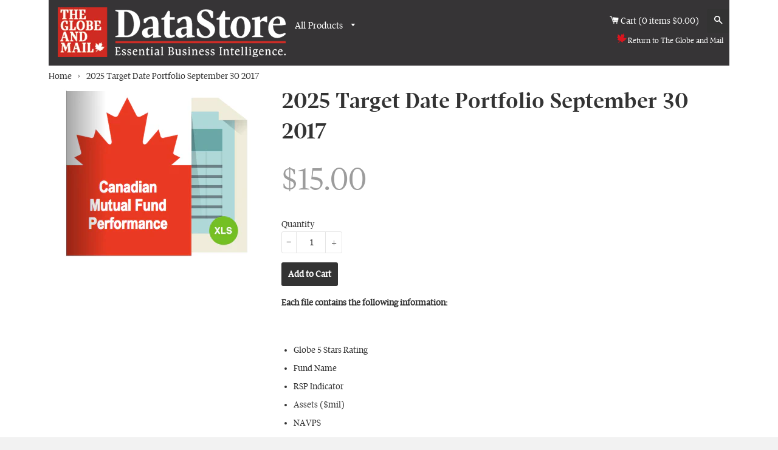

--- FILE ---
content_type: text/html; charset=utf-8
request_url: https://datastore.theglobeandmail.com/products/2025-target-date-portfolio-september-30-2020
body_size: 15845
content:
<!doctype html>
<!--[if lt IE 7]><html class="no-js lt-ie9 lt-ie8 lt-ie7" lang="en"> <![endif]-->
<!--[if IE 7]><html class="no-js lt-ie9 lt-ie8" lang="en"> <![endif]-->
<!--[if IE 8]><html class="no-js lt-ie9" lang="en"> <![endif]-->
<!--[if IE 9 ]><html class="ie9 no-js"> <![endif]-->
<!--[if (gt IE 9)|!(IE)]><!--> <html class="no-js"> <!--<![endif]-->
<head>

  <!-- Basic page needs ================================================== -->
  <meta charset="utf-8">
  <meta http-equiv="X-UA-Compatible" content="IE=edge,chrome=1">

  
  <link rel="shortcut icon" href="//datastore.theglobeandmail.com/cdn/shop/t/2/assets/favicon.png?v=10205618269324747141434475031" type="image/png" />
  

  <!-- Title and description ================================================== -->
  <title>
  2025 Target Date Portfolio September 30 2017 &ndash; Globe Data Store
  </title>

  
  <meta name="description" content="Each file contains the following information:   Globe 5 Stars Rating Fund Name RSP Indicator Assets ($mil) NAVPS Distributions Management Expense Ratio Load Return 1 month Return 3 month Return 1 year Return 3 year Return 5 year Return 10 year">
  

  <!-- Helpers ================================================== -->
  <!-- /snippets/social-meta-tags.liquid -->


  <meta property="og:type" content="product">
  <meta property="og:title" content="2025 Target Date Portfolio September 30 2017">
  
  <meta property="og:image" content="http://datastore.theglobeandmail.com/cdn/shop/products/cnd_fund_preformance_cover3_large_8c0c0c65-ce99-4e97-9c97-9588f73c8571_grande.png?v=1508263644">
  <meta property="og:image:secure_url" content="https://datastore.theglobeandmail.com/cdn/shop/products/cnd_fund_preformance_cover3_large_8c0c0c65-ce99-4e97-9c97-9588f73c8571_grande.png?v=1508263644">
  
  <meta property="og:price:amount" content="15.00">
  <meta property="og:price:currency" content="CAD">


  <meta property="og:description" content="Each file contains the following information:   Globe 5 Stars Rating Fund Name RSP Indicator Assets ($mil) NAVPS Distributions Management Expense Ratio Load Return 1 month Return 3 month Return 1 year Return 3 year Return 5 year Return 10 year">

  <meta property="og:url" content="https://datastore.theglobeandmail.com/products/2025-target-date-portfolio-september-30-2020">
  <meta property="og:site_name" content="Globe Data Store">





  <meta name="twitter:site" content="@">


  <meta name="twitter:card" content="product">
  <meta name="twitter:title" content="2025 Target Date Portfolio September 30 2017">
  <meta name="twitter:description" content="Each file contains the following information:
 

Globe 5 Stars Rating
Fund Name
RSP Indicator
Assets ($mil)
NAVPS
Distributions
Management Expense Ratio
Load
Return 1 month
Return 3 month
Return 1 year
Return 3 year
Return 5 year
Return 10 year
">
  <meta name="twitter:image" content="https://datastore.theglobeandmail.com/cdn/shop/products/cnd_fund_preformance_cover3_large_8c0c0c65-ce99-4e97-9c97-9588f73c8571_medium.png?v=1508263644">
  <meta name="twitter:image:width" content="240">
  <meta name="twitter:image:height" content="240">
  <meta name="twitter:label1" content="Price">
  <meta name="twitter:data1" content="$15.00 CAD">
  
  <meta name="twitter:label2" content="Brand">
  <meta name="twitter:data2" content="The Globe and Mail">
  


  <link rel="canonical" href="https://datastore.theglobeandmail.com/products/2025-target-date-portfolio-september-30-2020">
  <meta name="viewport" content="width=device-width,initial-scale=1">
  <meta name="theme-color" content="#747474">

  <!-- CSS ================================================== -->
  <link href="//datastore.theglobeandmail.com/cdn/shop/t/2/assets/fonts.scss.css?v=34583054563594068541434475045" rel="stylesheet" type="text/css" media="all" />
  <link href="//datastore.theglobeandmail.com/cdn/shop/t/2/assets/timber.scss.css?v=75414647093954443321674755629" rel="stylesheet" type="text/css" media="all" />
  <link href="//ajax.googleapis.com/ajax/libs/jqueryui/1.11.4/themes/smoothness/jquery-ui.css" rel="stylesheet" type="text/css" media="all" />

  <!-- Header hook for plugins ================================================== -->
  <script>window.performance && window.performance.mark && window.performance.mark('shopify.content_for_header.start');</script><meta id="shopify-digital-wallet" name="shopify-digital-wallet" content="/8961994/digital_wallets/dialog">
<meta name="shopify-checkout-api-token" content="f228aaf6890a67b52ff1b786f5312afc">
<link rel="alternate" type="application/json+oembed" href="https://datastore.theglobeandmail.com/products/2025-target-date-portfolio-september-30-2020.oembed">
<script async="async" src="/checkouts/internal/preloads.js?locale=en-CA"></script>
<link rel="preconnect" href="https://shop.app" crossorigin="anonymous">
<script async="async" src="https://shop.app/checkouts/internal/preloads.js?locale=en-CA&shop_id=8961994" crossorigin="anonymous"></script>
<script id="shopify-features" type="application/json">{"accessToken":"f228aaf6890a67b52ff1b786f5312afc","betas":["rich-media-storefront-analytics"],"domain":"datastore.theglobeandmail.com","predictiveSearch":true,"shopId":8961994,"locale":"en"}</script>
<script>var Shopify = Shopify || {};
Shopify.shop = "globe-data-store.myshopify.com";
Shopify.locale = "en";
Shopify.currency = {"active":"CAD","rate":"1.0"};
Shopify.country = "CA";
Shopify.theme = {"name":"tgam-data","id":35295171,"schema_name":null,"schema_version":null,"theme_store_id":null,"role":"main"};
Shopify.theme.handle = "null";
Shopify.theme.style = {"id":null,"handle":null};
Shopify.cdnHost = "datastore.theglobeandmail.com/cdn";
Shopify.routes = Shopify.routes || {};
Shopify.routes.root = "/";</script>
<script type="module">!function(o){(o.Shopify=o.Shopify||{}).modules=!0}(window);</script>
<script>!function(o){function n(){var o=[];function n(){o.push(Array.prototype.slice.apply(arguments))}return n.q=o,n}var t=o.Shopify=o.Shopify||{};t.loadFeatures=n(),t.autoloadFeatures=n()}(window);</script>
<script>
  window.ShopifyPay = window.ShopifyPay || {};
  window.ShopifyPay.apiHost = "shop.app\/pay";
  window.ShopifyPay.redirectState = null;
</script>
<script id="shop-js-analytics" type="application/json">{"pageType":"product"}</script>
<script defer="defer" async type="module" src="//datastore.theglobeandmail.com/cdn/shopifycloud/shop-js/modules/v2/client.init-shop-cart-sync_WVOgQShq.en.esm.js"></script>
<script defer="defer" async type="module" src="//datastore.theglobeandmail.com/cdn/shopifycloud/shop-js/modules/v2/chunk.common_C_13GLB1.esm.js"></script>
<script defer="defer" async type="module" src="//datastore.theglobeandmail.com/cdn/shopifycloud/shop-js/modules/v2/chunk.modal_CLfMGd0m.esm.js"></script>
<script type="module">
  await import("//datastore.theglobeandmail.com/cdn/shopifycloud/shop-js/modules/v2/client.init-shop-cart-sync_WVOgQShq.en.esm.js");
await import("//datastore.theglobeandmail.com/cdn/shopifycloud/shop-js/modules/v2/chunk.common_C_13GLB1.esm.js");
await import("//datastore.theglobeandmail.com/cdn/shopifycloud/shop-js/modules/v2/chunk.modal_CLfMGd0m.esm.js");

  window.Shopify.SignInWithShop?.initShopCartSync?.({"fedCMEnabled":true,"windoidEnabled":true});

</script>
<script>
  window.Shopify = window.Shopify || {};
  if (!window.Shopify.featureAssets) window.Shopify.featureAssets = {};
  window.Shopify.featureAssets['shop-js'] = {"shop-cart-sync":["modules/v2/client.shop-cart-sync_DuR37GeY.en.esm.js","modules/v2/chunk.common_C_13GLB1.esm.js","modules/v2/chunk.modal_CLfMGd0m.esm.js"],"init-fed-cm":["modules/v2/client.init-fed-cm_BucUoe6W.en.esm.js","modules/v2/chunk.common_C_13GLB1.esm.js","modules/v2/chunk.modal_CLfMGd0m.esm.js"],"shop-toast-manager":["modules/v2/client.shop-toast-manager_B0JfrpKj.en.esm.js","modules/v2/chunk.common_C_13GLB1.esm.js","modules/v2/chunk.modal_CLfMGd0m.esm.js"],"init-shop-cart-sync":["modules/v2/client.init-shop-cart-sync_WVOgQShq.en.esm.js","modules/v2/chunk.common_C_13GLB1.esm.js","modules/v2/chunk.modal_CLfMGd0m.esm.js"],"shop-button":["modules/v2/client.shop-button_B_U3bv27.en.esm.js","modules/v2/chunk.common_C_13GLB1.esm.js","modules/v2/chunk.modal_CLfMGd0m.esm.js"],"init-windoid":["modules/v2/client.init-windoid_DuP9q_di.en.esm.js","modules/v2/chunk.common_C_13GLB1.esm.js","modules/v2/chunk.modal_CLfMGd0m.esm.js"],"shop-cash-offers":["modules/v2/client.shop-cash-offers_BmULhtno.en.esm.js","modules/v2/chunk.common_C_13GLB1.esm.js","modules/v2/chunk.modal_CLfMGd0m.esm.js"],"pay-button":["modules/v2/client.pay-button_CrPSEbOK.en.esm.js","modules/v2/chunk.common_C_13GLB1.esm.js","modules/v2/chunk.modal_CLfMGd0m.esm.js"],"init-customer-accounts":["modules/v2/client.init-customer-accounts_jNk9cPYQ.en.esm.js","modules/v2/client.shop-login-button_DJ5ldayH.en.esm.js","modules/v2/chunk.common_C_13GLB1.esm.js","modules/v2/chunk.modal_CLfMGd0m.esm.js"],"avatar":["modules/v2/client.avatar_BTnouDA3.en.esm.js"],"checkout-modal":["modules/v2/client.checkout-modal_pBPyh9w8.en.esm.js","modules/v2/chunk.common_C_13GLB1.esm.js","modules/v2/chunk.modal_CLfMGd0m.esm.js"],"init-shop-for-new-customer-accounts":["modules/v2/client.init-shop-for-new-customer-accounts_BUoCy7a5.en.esm.js","modules/v2/client.shop-login-button_DJ5ldayH.en.esm.js","modules/v2/chunk.common_C_13GLB1.esm.js","modules/v2/chunk.modal_CLfMGd0m.esm.js"],"init-customer-accounts-sign-up":["modules/v2/client.init-customer-accounts-sign-up_CnczCz9H.en.esm.js","modules/v2/client.shop-login-button_DJ5ldayH.en.esm.js","modules/v2/chunk.common_C_13GLB1.esm.js","modules/v2/chunk.modal_CLfMGd0m.esm.js"],"init-shop-email-lookup-coordinator":["modules/v2/client.init-shop-email-lookup-coordinator_CzjY5t9o.en.esm.js","modules/v2/chunk.common_C_13GLB1.esm.js","modules/v2/chunk.modal_CLfMGd0m.esm.js"],"shop-follow-button":["modules/v2/client.shop-follow-button_CsYC63q7.en.esm.js","modules/v2/chunk.common_C_13GLB1.esm.js","modules/v2/chunk.modal_CLfMGd0m.esm.js"],"shop-login-button":["modules/v2/client.shop-login-button_DJ5ldayH.en.esm.js","modules/v2/chunk.common_C_13GLB1.esm.js","modules/v2/chunk.modal_CLfMGd0m.esm.js"],"shop-login":["modules/v2/client.shop-login_B9ccPdmx.en.esm.js","modules/v2/chunk.common_C_13GLB1.esm.js","modules/v2/chunk.modal_CLfMGd0m.esm.js"],"lead-capture":["modules/v2/client.lead-capture_D0K_KgYb.en.esm.js","modules/v2/chunk.common_C_13GLB1.esm.js","modules/v2/chunk.modal_CLfMGd0m.esm.js"],"payment-terms":["modules/v2/client.payment-terms_BWmiNN46.en.esm.js","modules/v2/chunk.common_C_13GLB1.esm.js","modules/v2/chunk.modal_CLfMGd0m.esm.js"]};
</script>
<script id="__st">var __st={"a":8961994,"offset":-18000,"reqid":"53790ac3-74e1-4d6c-abad-b5107345697b-1769626259","pageurl":"datastore.theglobeandmail.com\/products\/2025-target-date-portfolio-september-30-2020","u":"335e21c4b10d","p":"product","rtyp":"product","rid":11808883468};</script>
<script>window.ShopifyPaypalV4VisibilityTracking = true;</script>
<script id="captcha-bootstrap">!function(){'use strict';const t='contact',e='account',n='new_comment',o=[[t,t],['blogs',n],['comments',n],[t,'customer']],c=[[e,'customer_login'],[e,'guest_login'],[e,'recover_customer_password'],[e,'create_customer']],r=t=>t.map((([t,e])=>`form[action*='/${t}']:not([data-nocaptcha='true']) input[name='form_type'][value='${e}']`)).join(','),a=t=>()=>t?[...document.querySelectorAll(t)].map((t=>t.form)):[];function s(){const t=[...o],e=r(t);return a(e)}const i='password',u='form_key',d=['recaptcha-v3-token','g-recaptcha-response','h-captcha-response',i],f=()=>{try{return window.sessionStorage}catch{return}},m='__shopify_v',_=t=>t.elements[u];function p(t,e,n=!1){try{const o=window.sessionStorage,c=JSON.parse(o.getItem(e)),{data:r}=function(t){const{data:e,action:n}=t;return t[m]||n?{data:e,action:n}:{data:t,action:n}}(c);for(const[e,n]of Object.entries(r))t.elements[e]&&(t.elements[e].value=n);n&&o.removeItem(e)}catch(o){console.error('form repopulation failed',{error:o})}}const l='form_type',E='cptcha';function T(t){t.dataset[E]=!0}const w=window,h=w.document,L='Shopify',v='ce_forms',y='captcha';let A=!1;((t,e)=>{const n=(g='f06e6c50-85a8-45c8-87d0-21a2b65856fe',I='https://cdn.shopify.com/shopifycloud/storefront-forms-hcaptcha/ce_storefront_forms_captcha_hcaptcha.v1.5.2.iife.js',D={infoText:'Protected by hCaptcha',privacyText:'Privacy',termsText:'Terms'},(t,e,n)=>{const o=w[L][v],c=o.bindForm;if(c)return c(t,g,e,D).then(n);var r;o.q.push([[t,g,e,D],n]),r=I,A||(h.body.append(Object.assign(h.createElement('script'),{id:'captcha-provider',async:!0,src:r})),A=!0)});var g,I,D;w[L]=w[L]||{},w[L][v]=w[L][v]||{},w[L][v].q=[],w[L][y]=w[L][y]||{},w[L][y].protect=function(t,e){n(t,void 0,e),T(t)},Object.freeze(w[L][y]),function(t,e,n,w,h,L){const[v,y,A,g]=function(t,e,n){const i=e?o:[],u=t?c:[],d=[...i,...u],f=r(d),m=r(i),_=r(d.filter((([t,e])=>n.includes(e))));return[a(f),a(m),a(_),s()]}(w,h,L),I=t=>{const e=t.target;return e instanceof HTMLFormElement?e:e&&e.form},D=t=>v().includes(t);t.addEventListener('submit',(t=>{const e=I(t);if(!e)return;const n=D(e)&&!e.dataset.hcaptchaBound&&!e.dataset.recaptchaBound,o=_(e),c=g().includes(e)&&(!o||!o.value);(n||c)&&t.preventDefault(),c&&!n&&(function(t){try{if(!f())return;!function(t){const e=f();if(!e)return;const n=_(t);if(!n)return;const o=n.value;o&&e.removeItem(o)}(t);const e=Array.from(Array(32),(()=>Math.random().toString(36)[2])).join('');!function(t,e){_(t)||t.append(Object.assign(document.createElement('input'),{type:'hidden',name:u})),t.elements[u].value=e}(t,e),function(t,e){const n=f();if(!n)return;const o=[...t.querySelectorAll(`input[type='${i}']`)].map((({name:t})=>t)),c=[...d,...o],r={};for(const[a,s]of new FormData(t).entries())c.includes(a)||(r[a]=s);n.setItem(e,JSON.stringify({[m]:1,action:t.action,data:r}))}(t,e)}catch(e){console.error('failed to persist form',e)}}(e),e.submit())}));const S=(t,e)=>{t&&!t.dataset[E]&&(n(t,e.some((e=>e===t))),T(t))};for(const o of['focusin','change'])t.addEventListener(o,(t=>{const e=I(t);D(e)&&S(e,y())}));const B=e.get('form_key'),M=e.get(l),P=B&&M;t.addEventListener('DOMContentLoaded',(()=>{const t=y();if(P)for(const e of t)e.elements[l].value===M&&p(e,B);[...new Set([...A(),...v().filter((t=>'true'===t.dataset.shopifyCaptcha))])].forEach((e=>S(e,t)))}))}(h,new URLSearchParams(w.location.search),n,t,e,['guest_login'])})(!0,!0)}();</script>
<script integrity="sha256-4kQ18oKyAcykRKYeNunJcIwy7WH5gtpwJnB7kiuLZ1E=" data-source-attribution="shopify.loadfeatures" defer="defer" src="//datastore.theglobeandmail.com/cdn/shopifycloud/storefront/assets/storefront/load_feature-a0a9edcb.js" crossorigin="anonymous"></script>
<script crossorigin="anonymous" defer="defer" src="//datastore.theglobeandmail.com/cdn/shopifycloud/storefront/assets/shopify_pay/storefront-65b4c6d7.js?v=20250812"></script>
<script data-source-attribution="shopify.dynamic_checkout.dynamic.init">var Shopify=Shopify||{};Shopify.PaymentButton=Shopify.PaymentButton||{isStorefrontPortableWallets:!0,init:function(){window.Shopify.PaymentButton.init=function(){};var t=document.createElement("script");t.src="https://datastore.theglobeandmail.com/cdn/shopifycloud/portable-wallets/latest/portable-wallets.en.js",t.type="module",document.head.appendChild(t)}};
</script>
<script data-source-attribution="shopify.dynamic_checkout.buyer_consent">
  function portableWalletsHideBuyerConsent(e){var t=document.getElementById("shopify-buyer-consent"),n=document.getElementById("shopify-subscription-policy-button");t&&n&&(t.classList.add("hidden"),t.setAttribute("aria-hidden","true"),n.removeEventListener("click",e))}function portableWalletsShowBuyerConsent(e){var t=document.getElementById("shopify-buyer-consent"),n=document.getElementById("shopify-subscription-policy-button");t&&n&&(t.classList.remove("hidden"),t.removeAttribute("aria-hidden"),n.addEventListener("click",e))}window.Shopify?.PaymentButton&&(window.Shopify.PaymentButton.hideBuyerConsent=portableWalletsHideBuyerConsent,window.Shopify.PaymentButton.showBuyerConsent=portableWalletsShowBuyerConsent);
</script>
<script data-source-attribution="shopify.dynamic_checkout.cart.bootstrap">document.addEventListener("DOMContentLoaded",(function(){function t(){return document.querySelector("shopify-accelerated-checkout-cart, shopify-accelerated-checkout")}if(t())Shopify.PaymentButton.init();else{new MutationObserver((function(e,n){t()&&(Shopify.PaymentButton.init(),n.disconnect())})).observe(document.body,{childList:!0,subtree:!0})}}));
</script>
<link id="shopify-accelerated-checkout-styles" rel="stylesheet" media="screen" href="https://datastore.theglobeandmail.com/cdn/shopifycloud/portable-wallets/latest/accelerated-checkout-backwards-compat.css" crossorigin="anonymous">
<style id="shopify-accelerated-checkout-cart">
        #shopify-buyer-consent {
  margin-top: 1em;
  display: inline-block;
  width: 100%;
}

#shopify-buyer-consent.hidden {
  display: none;
}

#shopify-subscription-policy-button {
  background: none;
  border: none;
  padding: 0;
  text-decoration: underline;
  font-size: inherit;
  cursor: pointer;
}

#shopify-subscription-policy-button::before {
  box-shadow: none;
}

      </style>

<script>window.performance && window.performance.mark && window.performance.mark('shopify.content_for_header.end');</script>
  <!-- /snippets/oldIE-js.liquid -->


<!--[if lt IE 9]>
<script src="//html5shiv.googlecode.com/svn/trunk/html5.js" type="text/javascript"></script>
<script src="//datastore.theglobeandmail.com/cdn/shop/t/2/assets/respond.min.js?v=52248677837542619231434475044" type="text/javascript"></script>
<link href="//datastore.theglobeandmail.com/cdn/shop/t/2/assets/respond-proxy.html" id="respond-proxy" rel="respond-proxy" />
<link href="//datastore.theglobeandmail.com/search?q=98218b8415c452094322905a57898051" id="respond-redirect" rel="respond-redirect" />
<script src="//datastore.theglobeandmail.com/search?q=98218b8415c452094322905a57898051" type="text/javascript"></script>
<![endif]-->



  <script src="//ajax.googleapis.com/ajax/libs/jquery/1.11.3/jquery.min.js" type="text/javascript"></script>
  <script src="//ajax.googleapis.com/ajax/libs/jqueryui/1.11.4/jquery-ui.min.js" type="text/javascript"></script>
  <script src="//datastore.theglobeandmail.com/cdn/shop/t/2/assets/modernizr.min.js?v=137617515274177302221434475037" type="text/javascript"></script>
  
  <script src="//datastore.theglobeandmail.com/cdn/shop/t/2/assets/mbox.js?v=170794808530662925251438892189" type="text/javascript"></script>

  
  
  
  <script>
  $(function() {
  $( "#tabs" ).tabs();
  });
  </script>

<link href="https://monorail-edge.shopifysvc.com" rel="dns-prefetch">
<script>(function(){if ("sendBeacon" in navigator && "performance" in window) {try {var session_token_from_headers = performance.getEntriesByType('navigation')[0].serverTiming.find(x => x.name == '_s').description;} catch {var session_token_from_headers = undefined;}var session_cookie_matches = document.cookie.match(/_shopify_s=([^;]*)/);var session_token_from_cookie = session_cookie_matches && session_cookie_matches.length === 2 ? session_cookie_matches[1] : "";var session_token = session_token_from_headers || session_token_from_cookie || "";function handle_abandonment_event(e) {var entries = performance.getEntries().filter(function(entry) {return /monorail-edge.shopifysvc.com/.test(entry.name);});if (!window.abandonment_tracked && entries.length === 0) {window.abandonment_tracked = true;var currentMs = Date.now();var navigation_start = performance.timing.navigationStart;var payload = {shop_id: 8961994,url: window.location.href,navigation_start,duration: currentMs - navigation_start,session_token,page_type: "product"};window.navigator.sendBeacon("https://monorail-edge.shopifysvc.com/v1/produce", JSON.stringify({schema_id: "online_store_buyer_site_abandonment/1.1",payload: payload,metadata: {event_created_at_ms: currentMs,event_sent_at_ms: currentMs}}));}}window.addEventListener('pagehide', handle_abandonment_event);}}());</script>
<script id="web-pixels-manager-setup">(function e(e,d,r,n,o){if(void 0===o&&(o={}),!Boolean(null===(a=null===(i=window.Shopify)||void 0===i?void 0:i.analytics)||void 0===a?void 0:a.replayQueue)){var i,a;window.Shopify=window.Shopify||{};var t=window.Shopify;t.analytics=t.analytics||{};var s=t.analytics;s.replayQueue=[],s.publish=function(e,d,r){return s.replayQueue.push([e,d,r]),!0};try{self.performance.mark("wpm:start")}catch(e){}var l=function(){var e={modern:/Edge?\/(1{2}[4-9]|1[2-9]\d|[2-9]\d{2}|\d{4,})\.\d+(\.\d+|)|Firefox\/(1{2}[4-9]|1[2-9]\d|[2-9]\d{2}|\d{4,})\.\d+(\.\d+|)|Chrom(ium|e)\/(9{2}|\d{3,})\.\d+(\.\d+|)|(Maci|X1{2}).+ Version\/(15\.\d+|(1[6-9]|[2-9]\d|\d{3,})\.\d+)([,.]\d+|)( \(\w+\)|)( Mobile\/\w+|) Safari\/|Chrome.+OPR\/(9{2}|\d{3,})\.\d+\.\d+|(CPU[ +]OS|iPhone[ +]OS|CPU[ +]iPhone|CPU IPhone OS|CPU iPad OS)[ +]+(15[._]\d+|(1[6-9]|[2-9]\d|\d{3,})[._]\d+)([._]\d+|)|Android:?[ /-](13[3-9]|1[4-9]\d|[2-9]\d{2}|\d{4,})(\.\d+|)(\.\d+|)|Android.+Firefox\/(13[5-9]|1[4-9]\d|[2-9]\d{2}|\d{4,})\.\d+(\.\d+|)|Android.+Chrom(ium|e)\/(13[3-9]|1[4-9]\d|[2-9]\d{2}|\d{4,})\.\d+(\.\d+|)|SamsungBrowser\/([2-9]\d|\d{3,})\.\d+/,legacy:/Edge?\/(1[6-9]|[2-9]\d|\d{3,})\.\d+(\.\d+|)|Firefox\/(5[4-9]|[6-9]\d|\d{3,})\.\d+(\.\d+|)|Chrom(ium|e)\/(5[1-9]|[6-9]\d|\d{3,})\.\d+(\.\d+|)([\d.]+$|.*Safari\/(?![\d.]+ Edge\/[\d.]+$))|(Maci|X1{2}).+ Version\/(10\.\d+|(1[1-9]|[2-9]\d|\d{3,})\.\d+)([,.]\d+|)( \(\w+\)|)( Mobile\/\w+|) Safari\/|Chrome.+OPR\/(3[89]|[4-9]\d|\d{3,})\.\d+\.\d+|(CPU[ +]OS|iPhone[ +]OS|CPU[ +]iPhone|CPU IPhone OS|CPU iPad OS)[ +]+(10[._]\d+|(1[1-9]|[2-9]\d|\d{3,})[._]\d+)([._]\d+|)|Android:?[ /-](13[3-9]|1[4-9]\d|[2-9]\d{2}|\d{4,})(\.\d+|)(\.\d+|)|Mobile Safari.+OPR\/([89]\d|\d{3,})\.\d+\.\d+|Android.+Firefox\/(13[5-9]|1[4-9]\d|[2-9]\d{2}|\d{4,})\.\d+(\.\d+|)|Android.+Chrom(ium|e)\/(13[3-9]|1[4-9]\d|[2-9]\d{2}|\d{4,})\.\d+(\.\d+|)|Android.+(UC? ?Browser|UCWEB|U3)[ /]?(15\.([5-9]|\d{2,})|(1[6-9]|[2-9]\d|\d{3,})\.\d+)\.\d+|SamsungBrowser\/(5\.\d+|([6-9]|\d{2,})\.\d+)|Android.+MQ{2}Browser\/(14(\.(9|\d{2,})|)|(1[5-9]|[2-9]\d|\d{3,})(\.\d+|))(\.\d+|)|K[Aa][Ii]OS\/(3\.\d+|([4-9]|\d{2,})\.\d+)(\.\d+|)/},d=e.modern,r=e.legacy,n=navigator.userAgent;return n.match(d)?"modern":n.match(r)?"legacy":"unknown"}(),u="modern"===l?"modern":"legacy",c=(null!=n?n:{modern:"",legacy:""})[u],f=function(e){return[e.baseUrl,"/wpm","/b",e.hashVersion,"modern"===e.buildTarget?"m":"l",".js"].join("")}({baseUrl:d,hashVersion:r,buildTarget:u}),m=function(e){var d=e.version,r=e.bundleTarget,n=e.surface,o=e.pageUrl,i=e.monorailEndpoint;return{emit:function(e){var a=e.status,t=e.errorMsg,s=(new Date).getTime(),l=JSON.stringify({metadata:{event_sent_at_ms:s},events:[{schema_id:"web_pixels_manager_load/3.1",payload:{version:d,bundle_target:r,page_url:o,status:a,surface:n,error_msg:t},metadata:{event_created_at_ms:s}}]});if(!i)return console&&console.warn&&console.warn("[Web Pixels Manager] No Monorail endpoint provided, skipping logging."),!1;try{return self.navigator.sendBeacon.bind(self.navigator)(i,l)}catch(e){}var u=new XMLHttpRequest;try{return u.open("POST",i,!0),u.setRequestHeader("Content-Type","text/plain"),u.send(l),!0}catch(e){return console&&console.warn&&console.warn("[Web Pixels Manager] Got an unhandled error while logging to Monorail."),!1}}}}({version:r,bundleTarget:l,surface:e.surface,pageUrl:self.location.href,monorailEndpoint:e.monorailEndpoint});try{o.browserTarget=l,function(e){var d=e.src,r=e.async,n=void 0===r||r,o=e.onload,i=e.onerror,a=e.sri,t=e.scriptDataAttributes,s=void 0===t?{}:t,l=document.createElement("script"),u=document.querySelector("head"),c=document.querySelector("body");if(l.async=n,l.src=d,a&&(l.integrity=a,l.crossOrigin="anonymous"),s)for(var f in s)if(Object.prototype.hasOwnProperty.call(s,f))try{l.dataset[f]=s[f]}catch(e){}if(o&&l.addEventListener("load",o),i&&l.addEventListener("error",i),u)u.appendChild(l);else{if(!c)throw new Error("Did not find a head or body element to append the script");c.appendChild(l)}}({src:f,async:!0,onload:function(){if(!function(){var e,d;return Boolean(null===(d=null===(e=window.Shopify)||void 0===e?void 0:e.analytics)||void 0===d?void 0:d.initialized)}()){var d=window.webPixelsManager.init(e)||void 0;if(d){var r=window.Shopify.analytics;r.replayQueue.forEach((function(e){var r=e[0],n=e[1],o=e[2];d.publishCustomEvent(r,n,o)})),r.replayQueue=[],r.publish=d.publishCustomEvent,r.visitor=d.visitor,r.initialized=!0}}},onerror:function(){return m.emit({status:"failed",errorMsg:"".concat(f," has failed to load")})},sri:function(e){var d=/^sha384-[A-Za-z0-9+/=]+$/;return"string"==typeof e&&d.test(e)}(c)?c:"",scriptDataAttributes:o}),m.emit({status:"loading"})}catch(e){m.emit({status:"failed",errorMsg:(null==e?void 0:e.message)||"Unknown error"})}}})({shopId: 8961994,storefrontBaseUrl: "https://datastore.theglobeandmail.com",extensionsBaseUrl: "https://extensions.shopifycdn.com/cdn/shopifycloud/web-pixels-manager",monorailEndpoint: "https://monorail-edge.shopifysvc.com/unstable/produce_batch",surface: "storefront-renderer",enabledBetaFlags: ["2dca8a86"],webPixelsConfigList: [{"id":"shopify-app-pixel","configuration":"{}","eventPayloadVersion":"v1","runtimeContext":"STRICT","scriptVersion":"0450","apiClientId":"shopify-pixel","type":"APP","privacyPurposes":["ANALYTICS","MARKETING"]},{"id":"shopify-custom-pixel","eventPayloadVersion":"v1","runtimeContext":"LAX","scriptVersion":"0450","apiClientId":"shopify-pixel","type":"CUSTOM","privacyPurposes":["ANALYTICS","MARKETING"]}],isMerchantRequest: false,initData: {"shop":{"name":"Globe Data Store","paymentSettings":{"currencyCode":"CAD"},"myshopifyDomain":"globe-data-store.myshopify.com","countryCode":"CA","storefrontUrl":"https:\/\/datastore.theglobeandmail.com"},"customer":null,"cart":null,"checkout":null,"productVariants":[{"price":{"amount":15.0,"currencyCode":"CAD"},"product":{"title":"2025 Target Date Portfolio September 30 2017","vendor":"The Globe and Mail","id":"11808883468","untranslatedTitle":"2025 Target Date Portfolio September 30 2017","url":"\/products\/2025-target-date-portfolio-september-30-2020","type":"Spreadsheet"},"id":"47792934668","image":{"src":"\/\/datastore.theglobeandmail.com\/cdn\/shop\/products\/cnd_fund_preformance_cover3_large_8c0c0c65-ce99-4e97-9c97-9588f73c8571.png?v=1508263644"},"sku":"","title":"Default Title","untranslatedTitle":"Default Title"}],"purchasingCompany":null},},"https://datastore.theglobeandmail.com/cdn","fcfee988w5aeb613cpc8e4bc33m6693e112",{"modern":"","legacy":""},{"shopId":"8961994","storefrontBaseUrl":"https:\/\/datastore.theglobeandmail.com","extensionBaseUrl":"https:\/\/extensions.shopifycdn.com\/cdn\/shopifycloud\/web-pixels-manager","surface":"storefront-renderer","enabledBetaFlags":"[\"2dca8a86\"]","isMerchantRequest":"false","hashVersion":"fcfee988w5aeb613cpc8e4bc33m6693e112","publish":"custom","events":"[[\"page_viewed\",{}],[\"product_viewed\",{\"productVariant\":{\"price\":{\"amount\":15.0,\"currencyCode\":\"CAD\"},\"product\":{\"title\":\"2025 Target Date Portfolio September 30 2017\",\"vendor\":\"The Globe and Mail\",\"id\":\"11808883468\",\"untranslatedTitle\":\"2025 Target Date Portfolio September 30 2017\",\"url\":\"\/products\/2025-target-date-portfolio-september-30-2020\",\"type\":\"Spreadsheet\"},\"id\":\"47792934668\",\"image\":{\"src\":\"\/\/datastore.theglobeandmail.com\/cdn\/shop\/products\/cnd_fund_preformance_cover3_large_8c0c0c65-ce99-4e97-9c97-9588f73c8571.png?v=1508263644\"},\"sku\":\"\",\"title\":\"Default Title\",\"untranslatedTitle\":\"Default Title\"}}]]"});</script><script>
  window.ShopifyAnalytics = window.ShopifyAnalytics || {};
  window.ShopifyAnalytics.meta = window.ShopifyAnalytics.meta || {};
  window.ShopifyAnalytics.meta.currency = 'CAD';
  var meta = {"product":{"id":11808883468,"gid":"gid:\/\/shopify\/Product\/11808883468","vendor":"The Globe and Mail","type":"Spreadsheet","handle":"2025-target-date-portfolio-september-30-2020","variants":[{"id":47792934668,"price":1500,"name":"2025 Target Date Portfolio September 30 2017","public_title":null,"sku":""}],"remote":false},"page":{"pageType":"product","resourceType":"product","resourceId":11808883468,"requestId":"53790ac3-74e1-4d6c-abad-b5107345697b-1769626259"}};
  for (var attr in meta) {
    window.ShopifyAnalytics.meta[attr] = meta[attr];
  }
</script>
<script class="analytics">
  (function () {
    var customDocumentWrite = function(content) {
      var jquery = null;

      if (window.jQuery) {
        jquery = window.jQuery;
      } else if (window.Checkout && window.Checkout.$) {
        jquery = window.Checkout.$;
      }

      if (jquery) {
        jquery('body').append(content);
      }
    };

    var hasLoggedConversion = function(token) {
      if (token) {
        return document.cookie.indexOf('loggedConversion=' + token) !== -1;
      }
      return false;
    }

    var setCookieIfConversion = function(token) {
      if (token) {
        var twoMonthsFromNow = new Date(Date.now());
        twoMonthsFromNow.setMonth(twoMonthsFromNow.getMonth() + 2);

        document.cookie = 'loggedConversion=' + token + '; expires=' + twoMonthsFromNow;
      }
    }

    var trekkie = window.ShopifyAnalytics.lib = window.trekkie = window.trekkie || [];
    if (trekkie.integrations) {
      return;
    }
    trekkie.methods = [
      'identify',
      'page',
      'ready',
      'track',
      'trackForm',
      'trackLink'
    ];
    trekkie.factory = function(method) {
      return function() {
        var args = Array.prototype.slice.call(arguments);
        args.unshift(method);
        trekkie.push(args);
        return trekkie;
      };
    };
    for (var i = 0; i < trekkie.methods.length; i++) {
      var key = trekkie.methods[i];
      trekkie[key] = trekkie.factory(key);
    }
    trekkie.load = function(config) {
      trekkie.config = config || {};
      trekkie.config.initialDocumentCookie = document.cookie;
      var first = document.getElementsByTagName('script')[0];
      var script = document.createElement('script');
      script.type = 'text/javascript';
      script.onerror = function(e) {
        var scriptFallback = document.createElement('script');
        scriptFallback.type = 'text/javascript';
        scriptFallback.onerror = function(error) {
                var Monorail = {
      produce: function produce(monorailDomain, schemaId, payload) {
        var currentMs = new Date().getTime();
        var event = {
          schema_id: schemaId,
          payload: payload,
          metadata: {
            event_created_at_ms: currentMs,
            event_sent_at_ms: currentMs
          }
        };
        return Monorail.sendRequest("https://" + monorailDomain + "/v1/produce", JSON.stringify(event));
      },
      sendRequest: function sendRequest(endpointUrl, payload) {
        // Try the sendBeacon API
        if (window && window.navigator && typeof window.navigator.sendBeacon === 'function' && typeof window.Blob === 'function' && !Monorail.isIos12()) {
          var blobData = new window.Blob([payload], {
            type: 'text/plain'
          });

          if (window.navigator.sendBeacon(endpointUrl, blobData)) {
            return true;
          } // sendBeacon was not successful

        } // XHR beacon

        var xhr = new XMLHttpRequest();

        try {
          xhr.open('POST', endpointUrl);
          xhr.setRequestHeader('Content-Type', 'text/plain');
          xhr.send(payload);
        } catch (e) {
          console.log(e);
        }

        return false;
      },
      isIos12: function isIos12() {
        return window.navigator.userAgent.lastIndexOf('iPhone; CPU iPhone OS 12_') !== -1 || window.navigator.userAgent.lastIndexOf('iPad; CPU OS 12_') !== -1;
      }
    };
    Monorail.produce('monorail-edge.shopifysvc.com',
      'trekkie_storefront_load_errors/1.1',
      {shop_id: 8961994,
      theme_id: 35295171,
      app_name: "storefront",
      context_url: window.location.href,
      source_url: "//datastore.theglobeandmail.com/cdn/s/trekkie.storefront.a804e9514e4efded663580eddd6991fcc12b5451.min.js"});

        };
        scriptFallback.async = true;
        scriptFallback.src = '//datastore.theglobeandmail.com/cdn/s/trekkie.storefront.a804e9514e4efded663580eddd6991fcc12b5451.min.js';
        first.parentNode.insertBefore(scriptFallback, first);
      };
      script.async = true;
      script.src = '//datastore.theglobeandmail.com/cdn/s/trekkie.storefront.a804e9514e4efded663580eddd6991fcc12b5451.min.js';
      first.parentNode.insertBefore(script, first);
    };
    trekkie.load(
      {"Trekkie":{"appName":"storefront","development":false,"defaultAttributes":{"shopId":8961994,"isMerchantRequest":null,"themeId":35295171,"themeCityHash":"12327538750811038513","contentLanguage":"en","currency":"CAD","eventMetadataId":"402af066-3f8f-44f6-a2b8-3e643d5cd809"},"isServerSideCookieWritingEnabled":true,"monorailRegion":"shop_domain","enabledBetaFlags":["65f19447","b5387b81"]},"Session Attribution":{},"S2S":{"facebookCapiEnabled":false,"source":"trekkie-storefront-renderer","apiClientId":580111}}
    );

    var loaded = false;
    trekkie.ready(function() {
      if (loaded) return;
      loaded = true;

      window.ShopifyAnalytics.lib = window.trekkie;

      var originalDocumentWrite = document.write;
      document.write = customDocumentWrite;
      try { window.ShopifyAnalytics.merchantGoogleAnalytics.call(this); } catch(error) {};
      document.write = originalDocumentWrite;

      window.ShopifyAnalytics.lib.page(null,{"pageType":"product","resourceType":"product","resourceId":11808883468,"requestId":"53790ac3-74e1-4d6c-abad-b5107345697b-1769626259","shopifyEmitted":true});

      var match = window.location.pathname.match(/checkouts\/(.+)\/(thank_you|post_purchase)/)
      var token = match? match[1]: undefined;
      if (!hasLoggedConversion(token)) {
        setCookieIfConversion(token);
        window.ShopifyAnalytics.lib.track("Viewed Product",{"currency":"CAD","variantId":47792934668,"productId":11808883468,"productGid":"gid:\/\/shopify\/Product\/11808883468","name":"2025 Target Date Portfolio September 30 2017","price":"15.00","sku":"","brand":"The Globe and Mail","variant":null,"category":"Spreadsheet","nonInteraction":true,"remote":false},undefined,undefined,{"shopifyEmitted":true});
      window.ShopifyAnalytics.lib.track("monorail:\/\/trekkie_storefront_viewed_product\/1.1",{"currency":"CAD","variantId":47792934668,"productId":11808883468,"productGid":"gid:\/\/shopify\/Product\/11808883468","name":"2025 Target Date Portfolio September 30 2017","price":"15.00","sku":"","brand":"The Globe and Mail","variant":null,"category":"Spreadsheet","nonInteraction":true,"remote":false,"referer":"https:\/\/datastore.theglobeandmail.com\/products\/2025-target-date-portfolio-september-30-2020"});
      }
    });


        var eventsListenerScript = document.createElement('script');
        eventsListenerScript.async = true;
        eventsListenerScript.src = "//datastore.theglobeandmail.com/cdn/shopifycloud/storefront/assets/shop_events_listener-3da45d37.js";
        document.getElementsByTagName('head')[0].appendChild(eventsListenerScript);

})();</script>
<script
  defer
  src="https://datastore.theglobeandmail.com/cdn/shopifycloud/perf-kit/shopify-perf-kit-3.1.0.min.js"
  data-application="storefront-renderer"
  data-shop-id="8961994"
  data-render-region="gcp-us-east1"
  data-page-type="product"
  data-theme-instance-id="35295171"
  data-theme-name=""
  data-theme-version=""
  data-monorail-region="shop_domain"
  data-resource-timing-sampling-rate="10"
  data-shs="true"
  data-shs-beacon="true"
  data-shs-export-with-fetch="true"
  data-shs-logs-sample-rate="1"
  data-shs-beacon-endpoint="https://datastore.theglobeandmail.com/api/collect"
></script>
</head>

<body id="2025-target-date-portfolio-september-30-2017" class="template-product" >

  <div id="NavDrawer" class="drawer drawer--left">
    <div class="drawer__header">
      <div class="drawer__title h3">Browse</div>
      <div class="drawer__close js-drawer-close">
        <button type="button" class="icon-fallback-text">
          <span class="icon icon-x" aria-hidden="true"></span>
          <span class="fallback-text">Close menu</span>
        </button>
      </div>
    </div>
    
    <!-- begin desktop-search-drawer -->
    <ul class="small--hide">
      <li class="mobile-nav__item mobile-nav__search">
        <!-- /snippets/search-bar.liquid -->


<form action="/search" method="get" class="input-group search-bar" role="search">
  
  <input type="search" name="q" value="" placeholder="Search our store" class="input-group-field" aria-label="Search our store">
  <span class="input-group-btn">
    <button type="submit" class="btn icon-fallback-text">
      <span class="icon icon-search" aria-hidden="true"></span>
      <span class="fallback-text">Search</span>
    </button>
  </span>
</form>

      </li>
    </ul>
    <!-- //desktop-search-drawer -->
    
   <!-- begin mobile-nav -->
<ul class="mobile-nav small--show medium--hide large--hide">
  <li class="mobile-nav__item mobile-nav__search">
    <!-- /snippets/search-bar.liquid -->


<form action="/search" method="get" class="input-group search-bar" role="search">
  
  <input type="search" name="q" value="" placeholder="Search our store" class="input-group-field" aria-label="Search our store">
  <span class="input-group-btn">
    <button type="submit" class="btn icon-fallback-text">
      <span class="icon icon-search" aria-hidden="true"></span>
      <span class="fallback-text">Search</span>
    </button>
  </span>
</form>

  </li>
  
    
    
    
      <li class="mobile-nav__item" aria-haspopup="true">
        <div class="mobile-nav__has-sublist">
          <a href="/" class="mobile-nav__link">All Products</a>
          <div class="mobile-nav__toggle">
            <button type="button" class="icon-fallback-text mobile-nav__toggle-open">
              <span class="icon icon-plus" aria-hidden="true"></span>
              <span class="fallback-text">See More</span>
            </button>
            <button type="button" class="icon-fallback-text mobile-nav__toggle-close">
              <span class="icon icon-minus" aria-hidden="true"></span>
              <span class="fallback-text">"Close Cart"</span>
            </button>
          </div>
        </div>
        <ul class="mobile-nav__sublist">
          
            <li class="mobile-nav__item ">
              <a href="/collections/top-1000-and-350-research-and-sales-prospecting-packages" class="mobile-nav__link">Top 1000 Research &amp; Sales Report</a>
            </li>
          
            <li class="mobile-nav__item ">
              <a href="/collections/top-1000-non-profit-registered-charity-organizations-reports" class="mobile-nav__link">Top 1000 Charity Report</a>
            </li>
          
            <li class="mobile-nav__item ">
              <a href="/collections/top-ve-deals" class="mobile-nav__link">Top Venture Capital and Private Equity Deals</a>
            </li>
          
            <li class="mobile-nav__item ">
              <a href="/collections/board-games-director-and-diversity-reports" class="mobile-nav__link">Board Games</a>
            </li>
          
            <li class="mobile-nav__item ">
              <a href="/collections/canadas-top-wealth-advisors" class="mobile-nav__link">ROB Canada&#39;s Top Wealth Advisors</a>
            </li>
          
            <li class="mobile-nav__item ">
              <a href="/collections/canadian-mutual-fund-performance" class="mobile-nav__link">Canadian Mutual Fund Performance</a>
            </li>
          
            <li class="mobile-nav__item ">
              <a href="/collections/ceo-cfo-coo-compensation-report" class="mobile-nav__link">TSX Composite Compensation &amp; Performance Report</a>
            </li>
          
            <li class="mobile-nav__item ">
              <a href="/collections/the-globe-and-mail-quarterly-stock-performance-reports" class="mobile-nav__link">The Globe and Mail quarterly stock performance reports</a>
            </li>
          
            <li class="mobile-nav__item ">
              <a href="/collections/validea-stock-reports" class="mobile-nav__link">Validea Research Reports</a>
            </li>
          
            <li class="mobile-nav__item ">
              <a href="/collections/employee-recommended-workplace-award-benchmarks" class="mobile-nav__link">Employee Recommended Workplace Award Benchmarks</a>
            </li>
          
            <li class="mobile-nav__item ">
              <a href="/collections/the-funding-portal-top-500" class="mobile-nav__link">The Funding Portal Top 500</a>
            </li>
          
        </ul>
      </li>
    
  
  <li class="mobile-nav__item">
    <a href="https://www.theglobeandmail.com/" title="Return to The Globe and Mail" class="mobile-nav__link mobile-gam-link"><img src="https://cdn.shopify.com/s/files/1/0896/1994/t/2/assets/favicon.png?17989073988584907669" alt="The Globe and Mail">Return to The Globe and Mail</a>
  </li>

  
  
    
      <li class="mobile-nav__item">
        <a href="https://datastore.theglobeandmail.com/customer_authentication/redirect?locale=en&amp;region_country=CA" id="customer_login_link">Log in</a>
      </li>
      
      <li class="mobile-nav__item">
        <a href="https://shopify.com/8961994/account?locale=en" id="customer_register_link">Create account</a>
      </li>
      
    
  
</ul>
<!-- //mobile-nav -->
    
  </div>
  <div id="CartDrawer" class="drawer drawer--right">
    <div class="drawer__header">
      <div class="drawer__title h3">Shopping Cart</div>
      <div class="drawer__close js-drawer-close">
        <button type="button" class="icon-fallback-text">
          <span class="icon icon-x" aria-hidden="true"></span>
          <span class="fallback-text">"Close Cart"</span>
        </button>
      </div>
    </div>
    <div id="CartContainer"></div>
  </div>
  
  <div id="PageContainer" class="is-moved-by-drawer">
    <header class="site-header" role="banner">
      <div class="wrapper">

        <div class="grid--full grid--table">
          <div class="grid__item large--one-half medium--two-thirds">
            
            
              <div class="h1 site-header__logo large--left medium--left" itemscope itemtype="http://schema.org/Organization">
            
              
                <a href="/" itemprop="url" class="site-header__logo-link">
                  <img src="//datastore.theglobeandmail.com/cdn/shop/t/2/assets/logo.png?v=167873024502112055441435255643" alt="Globe Data Store" itemprop="logo">
                </a>
              
            
              </div>
            
            
            <nav class="nav-bar small--hide top__nav" role="navigation">
  <div class="wrapper">
    <div>
      
      <!-- begin site-nav -->
      <ul class="site-nav" id="AccessibleNav">
        
          
          
          
            <li class="site-nav--has-dropdown" aria-haspopup="true">
              <a href="/" class="site-nav__link">
                All Products
                <span class="icon icon-arrow-down" aria-hidden="true"></span>
              </a>
              <ul class="site-nav__dropdown">
                
                  <li>
                    <a href="/collections/top-1000-and-350-research-and-sales-prospecting-packages" class="site-nav__link">Top 1000 Research &amp; Sales Report</a>
                  </li>
                
                  <li>
                    <a href="/collections/top-1000-non-profit-registered-charity-organizations-reports" class="site-nav__link">Top 1000 Charity Report</a>
                  </li>
                
                  <li>
                    <a href="/collections/top-ve-deals" class="site-nav__link">Top Venture Capital and Private Equity Deals</a>
                  </li>
                
                  <li>
                    <a href="/collections/board-games-director-and-diversity-reports" class="site-nav__link">Board Games</a>
                  </li>
                
                  <li>
                    <a href="/collections/canadas-top-wealth-advisors" class="site-nav__link">ROB Canada&#39;s Top Wealth Advisors</a>
                  </li>
                
                  <li>
                    <a href="/collections/canadian-mutual-fund-performance" class="site-nav__link">Canadian Mutual Fund Performance</a>
                  </li>
                
                  <li>
                    <a href="/collections/ceo-cfo-coo-compensation-report" class="site-nav__link">TSX Composite Compensation &amp; Performance Report</a>
                  </li>
                
                  <li>
                    <a href="/collections/the-globe-and-mail-quarterly-stock-performance-reports" class="site-nav__link">The Globe and Mail quarterly stock performance reports</a>
                  </li>
                
                  <li>
                    <a href="/collections/validea-stock-reports" class="site-nav__link">Validea Research Reports</a>
                  </li>
                
                  <li>
                    <a href="/collections/employee-recommended-workplace-award-benchmarks" class="site-nav__link">Employee Recommended Workplace Award Benchmarks</a>
                  </li>
                
                  <li>
                    <a href="/collections/the-funding-portal-top-500" class="site-nav__link">The Funding Portal Top 500</a>
                  </li>
                
              </ul>
            </li>
          
        
      </ul>
      <!-- //site-nav -->
    </div>
  </div>
</nav>            
            
          </div>
          
          <div class="grid__item large--one-half medium--one-third text-right small--hide">

            <a href="/cart" class="js-drawer-open-right globe__cart" aria-controls="CartDrawer" aria-expanded="false">
              <span class="icon-fallback-text">
                <span class="icon icon-cart" aria-hidden="true"></span>
              </span>
              Cart
              (<span id="CartCount">0</span>
              items
              <span id="CartCost">$0.00</span>)
            </a>

            
            
            <button class="btn icon-fallback-text js-drawer-open-left">
              <span class="icon icon-search" aria-hidden="true"></span>
              <span class="fallback-text">Search</span>
            </button>
            
            <p><a href="https://www.theglobeandmail.com/" title="Return to The Globe and Mail" class="head-gam-link"><img src="https://cdn.shopify.com/s/files/1/0896/1994/t/2/assets/favicon.png?17989073988584907669" alt="The Globe and Mail">Return to The Globe and Mail</a></p>

          </div>
        </div>

      </div>
    </header>

    <nav class="nav-bar large--hide medium--hide small--show" role="navigation">
      <div class="wrapper">
    
        <div>
          <div class="grid">
            <div class="grid__item one-half">
              <div class="site-nav--mobile">
                <button type="button" class="icon-fallback-text site-nav__link js-drawer-open-left" aria-controls="NavDrawer" aria-expanded="false">
                  <span class="icon icon-hamburger" aria-hidden="true"></span>
                  <span class="fallback-text">Menu</span>
                </button>
              </div>
            </div>
            <div class="grid__item one-half text-right">
              <div class="site-nav--mobile">
                <a href="/cart" class="js-drawer-open-right site-nav__link" aria-controls="CartDrawer" aria-expanded="false">
                  <span class="icon-fallback-text">
                    <span class="icon icon-cart" aria-hidden="true"></span>
                    <span class="fallback-text">Cart</span>
                  </span>
                </a>
              </div>
            </div>
          </div>
        </div>
      </div>
    </nav>

    <main class="wrapper main-content" role="main">

      <!-- /templates/product.liquid -->
<script>
$( document ).ready(function() {
  $(function() {
    $( "#tabs" ).tabs();
  });
});
$(function() {
   $( "#tabs-vert" ).tabs().addClass( "ui-tabs-vertical ui-helper-clearfix" );
   $( "#tabs-vert li" ).removeClass( "ui-corner-top" ).addClass( "ui-corner-left" );
 });
</script>
<style>
  .ui-tabs-vertical { width: 55em; }
  .ui-tabs-vertical .ui-tabs-nav { padding: .2em .1em .2em .2em; float: left; width: 12em; }
  .ui-tabs-vertical .ui-tabs-nav li { clear: left; width: 100%; border-bottom-width: 1px !important; border-right-width: 0 !important; margin: 0 -1px .2em 0; }
  .ui-tabs-vertical .ui-tabs-nav li a { display:block; }
  .ui-tabs-vertical .ui-tabs-nav li.ui-tabs-active { padding-bottom: 0; padding-right: .1em; border-right-width: 1px; }
  .ui-tabs-vertical .ui-tabs-panel { padding: 1em; float: right; width: 40em;}
</style>


<div itemscope itemtype="http://schema.org/Product">

  <meta itemprop="url" content="https://datastore.theglobeandmail.com/products/2025-target-date-portfolio-september-30-2020">
  <meta itemprop="image" content="//datastore.theglobeandmail.com/cdn/shop/products/cnd_fund_preformance_cover3_large_8c0c0c65-ce99-4e97-9c97-9588f73c8571_grande.png?v=1508263644">

  
  

  <!-- /snippets/breadcrumb.liquid -->


<nav class="breadcrumb" role="navigation" aria-label="breadcrumbs">
  <a href="/" title="Back to the frontpage">Home</a>

  

    
    <span aria-hidden="true">&rsaquo;</span>
    <span>2025 Target Date Portfolio September 30 2017</span>

  
</nav>



  <div class="grid product-single">
    <div class="grid__item large--one-third text-center">
      <div class="product-single__photos" id="ProductPhoto">
        
        <img src="//datastore.theglobeandmail.com/cdn/shop/products/cnd_fund_preformance_cover3_large_8c0c0c65-ce99-4e97-9c97-9588f73c8571_large.png?v=1508263644" alt="2025 Target Date Portfolio September 30 2017" id="ProductPhotoImg">
      </div>

      
      
    </div>

    <div class="grid__item large--two-thirds">

      <h1 itemprop="name">2025 Target Date Portfolio September 30 2017</h1>

      <div itemprop="offers" itemscope itemtype="http://schema.org/Offer">
        <meta itemprop="priceCurrency" content="CAD">

        <link itemprop="availability" href="http://schema.org/InStock">

        
        <form action="/cart/add" method="post" enctype="multipart/form-data" id="AddToCartForm" class="form-vertical">

          
          <select name="id" id="productSelect" class="product-single__variants">
            
              

                
                <option  selected="selected"  value="47792934668">Default Title - $15.00 CAD</option>

              
            
          </select>

          <span id="ProductPrice" class="h2" itemprop="price">
            $15.00
          </span>

          

          <label for="Quantity" class="quantity-selector">Quantity</label>
          <input type="number" id="Quantity" name="quantity" value="1" min="1" class="quantity-selector">

          <button type="submit" name="add" id="AddToCart" class="btn">
            <span id="AddToCartText">Add to Cart</span>
          </button>
        </form>

      </div>

      <div class="product-description rte" itemprop="description">
        <p><strong>Each file contains the following information:</strong></p>
<p><strong> </strong></p>
<ul>
<li>Globe 5 Stars Rating</li>
<li>Fund Name</li>
<li>RSP Indicator</li>
<li>Assets ($mil)</li>
<li>NAVPS</li>
<li>Distributions</li>
<li>Management Expense Ratio</li>
<li>Load</li>
<li>Return 1 month</li>
<li>Return 3 month</li>
<li>Return 1 year</li>
<li>Return 3 year</li>
<li>Return 5 year</li>
<li>Return 10 year</li>
</ul>
      </div>

      
      

    </div>
  </div>

</div>


<script src="//datastore.theglobeandmail.com/cdn/shopifycloud/storefront/assets/themes_support/option_selection-b017cd28.js" type="text/javascript"></script>
<script>
  var selectCallback = function(variant, selector) {
    timber.productPage({
      money_format: "${{amount}}",
      variant: variant,
      selector: selector
    });
  };

  jQuery(function($) {
    new Shopify.OptionSelectors('productSelect', {
      product: {"id":11808883468,"title":"2025 Target Date Portfolio September 30 2017","handle":"2025-target-date-portfolio-september-30-2020","description":"\u003cp\u003e\u003cstrong\u003eEach file contains the following information:\u003c\/strong\u003e\u003c\/p\u003e\n\u003cp\u003e\u003cstrong\u003e \u003c\/strong\u003e\u003c\/p\u003e\n\u003cul\u003e\n\u003cli\u003eGlobe 5 Stars Rating\u003c\/li\u003e\n\u003cli\u003eFund Name\u003c\/li\u003e\n\u003cli\u003eRSP Indicator\u003c\/li\u003e\n\u003cli\u003eAssets ($mil)\u003c\/li\u003e\n\u003cli\u003eNAVPS\u003c\/li\u003e\n\u003cli\u003eDistributions\u003c\/li\u003e\n\u003cli\u003eManagement Expense Ratio\u003c\/li\u003e\n\u003cli\u003eLoad\u003c\/li\u003e\n\u003cli\u003eReturn 1 month\u003c\/li\u003e\n\u003cli\u003eReturn 3 month\u003c\/li\u003e\n\u003cli\u003eReturn 1 year\u003c\/li\u003e\n\u003cli\u003eReturn 3 year\u003c\/li\u003e\n\u003cli\u003eReturn 5 year\u003c\/li\u003e\n\u003cli\u003eReturn 10 year\u003c\/li\u003e\n\u003c\/ul\u003e","published_at":"2017-10-17T16:34:49-04:00","created_at":"2017-10-17T14:07:24-04:00","vendor":"The Globe and Mail","type":"Spreadsheet","tags":[],"price":1500,"price_min":1500,"price_max":1500,"available":true,"price_varies":false,"compare_at_price":null,"compare_at_price_min":0,"compare_at_price_max":0,"compare_at_price_varies":false,"variants":[{"id":47792934668,"title":"Default Title","option1":"Default Title","option2":null,"option3":null,"sku":"","requires_shipping":false,"taxable":true,"featured_image":null,"available":true,"name":"2025 Target Date Portfolio September 30 2017","public_title":null,"options":["Default Title"],"price":1500,"weight":0,"compare_at_price":null,"inventory_quantity":0,"inventory_management":null,"inventory_policy":"deny","barcode":"","requires_selling_plan":false,"selling_plan_allocations":[]}],"images":["\/\/datastore.theglobeandmail.com\/cdn\/shop\/products\/cnd_fund_preformance_cover3_large_8c0c0c65-ce99-4e97-9c97-9588f73c8571.png?v=1508263644"],"featured_image":"\/\/datastore.theglobeandmail.com\/cdn\/shop\/products\/cnd_fund_preformance_cover3_large_8c0c0c65-ce99-4e97-9c97-9588f73c8571.png?v=1508263644","options":["Title"],"media":[{"alt":null,"id":375207755857,"position":1,"preview_image":{"aspect_ratio":1.088,"height":285,"width":310,"src":"\/\/datastore.theglobeandmail.com\/cdn\/shop\/products\/cnd_fund_preformance_cover3_large_8c0c0c65-ce99-4e97-9c97-9588f73c8571.png?v=1508263644"},"aspect_ratio":1.088,"height":285,"media_type":"image","src":"\/\/datastore.theglobeandmail.com\/cdn\/shop\/products\/cnd_fund_preformance_cover3_large_8c0c0c65-ce99-4e97-9c97-9588f73c8571.png?v=1508263644","width":310}],"requires_selling_plan":false,"selling_plan_groups":[],"content":"\u003cp\u003e\u003cstrong\u003eEach file contains the following information:\u003c\/strong\u003e\u003c\/p\u003e\n\u003cp\u003e\u003cstrong\u003e \u003c\/strong\u003e\u003c\/p\u003e\n\u003cul\u003e\n\u003cli\u003eGlobe 5 Stars Rating\u003c\/li\u003e\n\u003cli\u003eFund Name\u003c\/li\u003e\n\u003cli\u003eRSP Indicator\u003c\/li\u003e\n\u003cli\u003eAssets ($mil)\u003c\/li\u003e\n\u003cli\u003eNAVPS\u003c\/li\u003e\n\u003cli\u003eDistributions\u003c\/li\u003e\n\u003cli\u003eManagement Expense Ratio\u003c\/li\u003e\n\u003cli\u003eLoad\u003c\/li\u003e\n\u003cli\u003eReturn 1 month\u003c\/li\u003e\n\u003cli\u003eReturn 3 month\u003c\/li\u003e\n\u003cli\u003eReturn 1 year\u003c\/li\u003e\n\u003cli\u003eReturn 3 year\u003c\/li\u003e\n\u003cli\u003eReturn 5 year\u003c\/li\u003e\n\u003cli\u003eReturn 10 year\u003c\/li\u003e\n\u003c\/ul\u003e"},
      onVariantSelected: selectCallback,
      enableHistoryState: true
    });

    // Add label if only one product option and it isn't 'Title'. Could be 'Size'.
    

    // Hide selectors if we only have 1 variant and its title contains 'Default'.
    
      $('.selector-wrapper').hide();
    
  });
</script>


    </main>

    <!-- begin site-footer --> 
    <footer class="site-footer small--text-center" role="contentinfo">
      <div class="wrapper">
          <div class="grid--full text-center footer_licenceInfo">
            <a href="https://www.theglobeandmail.com/" title="Return to The Globe and Mail"><img src="https://cdn.shopify.com/s/files/1/0896/1994/t/2/assets/gam-masthead.png?11361493698223472226" alt="The Globe and Mail"></a>

<p>NOTE: To obtain a group/multi person licence please contact us at <a href="mailto:top1000@globeandmail.com" title="Email us with your request for a group licence">top1000@globeandmail.com</a> for pricing information.</p>
          </div>
          <div class="grid--full" id="footer_socialmedia">
            <div class="grid__item large--two-fifths medium--two-fifths small--one-whole text-right small--text-center">
<ul>
<li class="fb"> <a href="https://www.facebook.com/theglobeandmail"></a> </li>
<li class="twitter"> <a href="https://twitter.com/globeandmail"></a> </li>
<li class="linkedin"> <a href="http://www.linkedin.com/company/the-globe-and-mail"></a> </li>
<li class="googleplus"> <a href="https://plus.google.com/+globeandmail"></a> </li>
</ul>
</div>

<div class="grid__item text-center large--one-fifth medium--one-fifth small--one-whole text-center small--text-center">
<p class="connect"> connect with us </p>
</div>

<div class="grid__item large--two-fifths medium--two-fifths small--one-whole text-left small--text-center">
<ul>
<li class="youtube"> <a href="http://www.youtube.com/user/TheGlobeandMail"></a></li>
<li class="instagram"> <a href="http://instagram.com/globeandmail"></a> </li>
<li class="flipboard"> <a href="http://flip.it/T61Qu"></a> </li>
<li class="pinterest"> <a href="http://pinterest.com/globeandmail/"></a> </li>
</ul>
</div>
          </div>
          <div class="grid--full text-center">
            <hr>
            <div class="footer_companyInfo">
<p>&copy; Copyright 2023 The Globe and Mail Inc. All Rights Reserved.</p>
<address>
<span class="org adr">
<span class="org street-address">351 King Street East, Suite 1600</span>,
<span class="org locality">Toronto</span>,&nbsp;
<abbr class="org region" title="Ontario">ON</abbr>&nbsp;
<span class="org country-name">Canada</span>&nbsp;
<span class="org postal-code">M5A 0N1</span>
<br>Andrew Saunders – President and CEO
</span>
</address>
  <br>
  <p><a href="https://www.theglobeandmail.com/privacy-terms/terms-and-conditions/" target="_blank">Terms and Conditions </a>|  <a href="https://www.theglobeandmail.com/privacy-terms/privacy-policy/" target="_blank">Privacy Policy </a>| <a href="https://www.theglobeandmail.com/privacy-terms/disclaimer/" target="_blank" id="yui_3_17_2_1_1695694436218_886">Disclaimer</a></p>
</div>
          </div>
      </div>
    </footer>
    <!-- //site-footer -->
  </div>

  <script src="//datastore.theglobeandmail.com/cdn/shop/t/2/assets/fastclick.min.js?v=29723458539410922371434475030" type="text/javascript"></script>
  <script src="//datastore.theglobeandmail.com/cdn/shop/t/2/assets/timber.js?v=57956507882438844811434475046" type="text/javascript"></script>

  
  <script>
    
    
  </script>

  
  
    <script src="//datastore.theglobeandmail.com/cdn/shop/t/2/assets/handlebars.min.js?v=79044469952368397291434475037" type="text/javascript"></script>
    <!-- /snippets/ajax-cart-template.liquid -->

  <script id="CartTemplate" type="text/template">
  
    <form action="/cart" method="post" novalidate class="cart">
      <div class="ajaxcart__inner">
        {{#items}}
        <div class="ajaxcart__product">
          <div class="ajaxcart__row" data-id="{{id}}">
            <div class="grid">
              <div class="grid__item one-quarter">
                <a href="{{url}}" class="ajaxcart__product-image"><img src="{{img}}" alt=""></a>
              </div>
              <div class="grid__item three-quarters">
                <p>
                  <a href="{{url}}" class="ajaxcart__product-name">{{name}}</a>
                  {{#if variation}}
                    <span class="ajaxcart__product-meta">{{variation}}</span>
                  {{/if}}
                  
                </p>

                <div class="grid--full display-table">
                  <div class="grid__item display-table-cell one-half">
                    <div class="ajaxcart__qty">
                      <button type="button" class="ajaxcart__qty-adjust ajaxcart__qty--minus" data-id="{{id}}" data-qty="{{itemMinus}}">&minus;</button>
                      <input type="text" class="ajaxcart__qty-num" value="{{itemQty}}" min="0" data-id="{{id}}" aria-label="quantity" pattern="[0-9]*">
                      <button type="button" class="ajaxcart__qty-adjust ajaxcart__qty--plus" data-id="{{id}}" data-qty="{{itemAdd}}">+</button>
                    </div>
                  </div>
                  <div class="grid__item display-table-cell one-half text-right">
                    {{{price}}}
                  </div>
                </div>
              </div>
            </div>
          </div>
        </div>
        {{/items}}

        
          <div>
            <label for="CartSpecialInstructions">Special instructions for seller</label>
            <textarea name="note" class="input-full" id="CartSpecialInstructions">{{ note }}</textarea>
          </div>
        
      </div>
      <div class="ajaxcart__footer">
        <div class="grid--full">
          <div class="grid__item two-thirds">
            <p>Subtotal</p>
          </div>
          <div class="grid__item one-third text-right">
            <p>{{{totalPrice}}}</p>
          </div>
        </div>
        <p class="text-center">Shipping &amp; taxes calculated at checkout</p>
        <button type="submit" class="btn btn--full cart__checkout" name="checkout">
          Check Out
        </button>
        
      </div>
    </form>
  
  </script>
  <script id="AjaxQty" type="text/template">
  
    <div class="ajaxcart__qty">
      <button type="button" class="ajaxcart__qty-adjust ajaxcart__qty--minus" data-id="{{id}}" data-qty="{{itemMinus}}">&minus;</button>
      <input type="text" class="ajaxcart__qty-num" value="{{itemQty}}" min="0" data-id="{{id}}" aria-label="quantity" pattern="[0-9]*">
      <button type="button" class="ajaxcart__qty-adjust ajaxcart__qty--plus" data-id="{{id}}" data-qty="{{itemAdd}}">+</button>
    </div>
  
  </script>
  <script id="JsQty" type="text/template">
  
    <div class="js-qty">
      <button type="button" class="js-qty__adjust js-qty__adjust--minus" data-id="{{id}}" data-qty="{{itemMinus}}">&minus;</button>
      <input type="text" class="js-qty__num" value="{{itemQty}}" min="1" data-id="{{id}}" aria-label="quantity" pattern="[0-9]*" name="{{inputName}}" id="{{inputId}}">
      <button type="button" class="js-qty__adjust js-qty__adjust--plus" data-id="{{id}}" data-qty="{{itemAdd}}">+</button>
    </div>
  
  </script>

    <script src="//datastore.theglobeandmail.com/cdn/shop/t/2/assets/ajax-cart.js?v=8603499602412855111434475045" type="text/javascript"></script>
    <script>
      jQuery(function($) {
        ajaxCart.init({
          formSelector: '#AddToCartForm',
          cartContainer: '#CartContainer',
          addToCartSelector: '#AddToCart',
          cartCountSelector: '#CartCount',
          cartCostSelector: '#CartCost',
          moneyFormat: "${{amount}}"
        });
      });

      jQuery('body').on('ajaxCart.afterCartLoad', function(evt, cart) {
        // Bind to 'ajaxCart.afterCartLoad' to run any javascript after the cart has loaded in the DOM
        timber.RightDrawer.open();
      });
    </script>
  

</body>
</html>

--- FILE ---
content_type: text/javascript
request_url: https://datastore.theglobeandmail.com/cdn/shop/t/2/assets/mbox.js?v=170794808530662925251438892189
body_size: 7400
content:
var mboxCopyright="Copyright 1996-2014. Adobe Systems Incorporated. All rights reserved.",TNT=TNT||{};TNT.a=TNT.a||{},TNT.a.nestedMboxes=[],TNT.a.b={companyName:"Test&amp;Target",isProduction:!0,adminUrl:"http://admin10.testandtarget.omniture.com/admin",clientCode:"globeandmail",serverHost:"globeandmail.tt.omtrdc.net",mboxTimeout:15e3,mboxLoadedTimeout:16,mboxFactoryDisabledTimeout:3600,bodyPollingTimeout:16,sessionExpirationTimeout:1860,experienceManagerDisabledTimeout:1800,experienceManagerTimeout:5e3,tntIdLifetime:7776e3,crossDomain:"disabled",trafficDuration:10368e3,trafficLevelPercentage:100,clientSessionIdSupport:!1,clientTntIdSupport:!1,passPageParameters:!0,usePersistentCookies:!0,crossDomainEnabled:!1,crossDomainXOnly:!1,imsOrgId:"02A4210654EF032A0A4C98A7@AdobeOrg",includeExperienceManagerPlugin:!0,globalMboxName:"target-global-mbox",globalMboxLocationDomId:"",globalMboxAutoCreate:!0,experienceManagerPluginUrl:"//cdn.tt.omtrdc.net/cdn/target.js",siteCatalystPluginName:"tt",includeSiteCatalystPlugin:!1,mboxVersion:57,mboxIsSupportedFunction:function(){return!0},parametersFunction:function(){return""},cookieDomainFunction:function(){return mboxCookiePageDomain()}},TNT.a.c={},TNT.a.c.d="mboxPage",TNT.a.c.e="mboxMCGVID",TNT.a.c.f="mboxMCGLH",TNT.a.c.g="mboxAAMB",TNT.a.c.h="mboxMCAVID",TNT.a.c.i="mboxMCSDID",TNT.a.c.j="mboxCount",TNT.a.c.k="mboxHost",TNT.a.c.l="mboxFactoryId",TNT.a.c.m="mboxPC",TNT.a.c.n="screenHeight",TNT.a.c.o="screenWidth",TNT.a.c.p="browserWidth",TNT.a.c.q="browserHeight",TNT.a.c.r="browserTimeOffset",TNT.a.c.s="colorDepth",TNT.a.c.t="mboxXDomain",TNT.a.c.u="mboxURL",TNT.a.c.v="mboxReferrer",TNT.a.c.w="mboxVersion",TNT.a.c.x="mbox",TNT.a.c.y="mboxId",TNT.a.c.z="mboxDOMLoaded",TNT.a.c.A="mboxTime",TNT.a.c.B="scPluginVersion",TNT.a.C={},TNT.a.C.D="mboxDisable",TNT.a.C.E="mboxSession",TNT.a.C.F="mboxEnv",TNT.a.C.G="mboxDebug",TNT.a.H={},TNT.a.H.D="disable",TNT.a.H.E="session",TNT.a.H.m="PC",TNT.a.H.I="level",TNT.a.H.J="check",TNT.a.H.G="debug",TNT.a.H.K="em-disabled",TNT.a.L={},TNT.a.L.M="default",TNT.a.L.N="mbox",TNT.a.L.O="mboxImported-",TNT.a.L.P=6e4,TNT.a.L.Q="mboxDefault",TNT.a.L.R="mboxMarker-",TNT.a.L.S=250,TNT.a.L.B=1,TNT.getGlobalMboxName=function(){return TNT.a.b.globalMboxName},TNT.getGlobalMboxLocation=function(){return TNT.a.b.globalMboxLocationDomId},TNT.isAutoCreateGlobalMbox=function(){return TNT.a.b.globalMboxAutoCreate},TNT.getClientMboxExtraParameters=function(){return TNT.a.b.parametersFunction()},TNT.a.T={},TNT.a.T.U=function(V){return V===void 0},TNT.a.T.W=function(V){return V===null},TNT.a.T.X=function(V){var T=TNT.a.T;return T.U(V)||T.W(V)?!0:V.length===0},TNT.a.T.Y=function(V){var Z={}.toString;return Z.call(V)==="[object Function]"},TNT.a.T._=function(V){var Z={}.toString;return Z.call(V)==="[object Array]"},TNT.a.T.ab=function(V){var Z={}.toString;return Z.call(V)==="[object String]"},TNT.a.T.bb=function(V){var Z={}.toString;return Z.call(V)==="[object Object]"},TNT.getTargetPageParameters=function(){var T=TNT.a.T,cb=window.targetPageParams;if(!T.Y(cb))return[];var db=null;try{db=cb()}catch(eb){}return T.W(db)?[]:T._(db)?db:T.ab(db)&&!T.X(db)?TNT.a.fb(db):T.bb(db)?TNT.a.gb(db,[]):[]},TNT.a.fb=function(hb){for(var db=[],ib=/([^&=]+)=([^&]*)/g,jb=decodeURIComponent,kb=ib.exec(hb);kb;)db.push([jb(kb[1]),jb(kb[2])].join("=")),kb=ib.exec(hb);return db},TNT.a.gb=function(lb,mb){var T=TNT.a.T,db=[];for(var nb in lb)if(lb.hasOwnProperty(nb)){var V=lb[nb];T.bb(V)?(mb.push(nb),db=db.concat(TNT.a.gb(V,mb)),mb.pop()):mb.length>0?db.push([mb.concat(nb).join("."),V].join("=")):db.push([nb,V].join("="))}return db},TNT.a.ob=function(){},TNT.a.ob.prototype.getType=function(){return"ajax"},TNT.a.ob.prototype.fetch=function(pb){pb.setServerType(this.getType()),document.write('<script src="'+pb.buildUrl()+'"><\/script>')},TNT.a.ob.prototype.cancel=function(){},mboxUrlBuilder=function(qb,rb){this.qb=qb,this.rb=rb,this.sb=[],this.tb=function(u){return u},this.ub=null},mboxUrlBuilder.prototype.addNewParameter=function(vb,V){return this.sb.push({name:vb,value:V}),this},mboxUrlBuilder.prototype.addParameterIfAbsent=function(vb,V){if(V){for(var wb=0;wb<this.sb.length;wb++){var xb=this.sb[wb];if(xb.name===vb)return this}return this.checkInvalidCharacters(vb),this.addNewParameter(vb,V)}},mboxUrlBuilder.prototype.addParameter=function(vb,V){this.checkInvalidCharacters(vb);for(var wb=0;wb<this.sb.length;wb++){var xb=this.sb[wb];if(xb.name===vb)return xb.value=V,this}return this.addNewParameter(vb,V)},mboxUrlBuilder.prototype.addParameters=function(sb){if(!sb)return this;for(var wb=0;wb<sb.length;wb++){var yb=sb[wb].indexOf("=");yb===-1||yb===0||this.addParameter(sb[wb].substring(0,yb),sb[wb].substring(yb+1,sb[wb].length))}return this},mboxUrlBuilder.prototype.setServerType=function(zb){this.Ab=zb},mboxUrlBuilder.prototype.setBasePath=function(ub){this.ub=ub},mboxUrlBuilder.prototype.setUrlProcessAction=function(Bb){this.tb=Bb},mboxUrlBuilder.prototype.buildUrl=function(){for(var Cb=this.ub?this.ub:"/m2/"+this.rb+"/mbox/"+this.Ab,Db=document.location.protocol=="file:"?"http:":document.location.protocol,u=Db+"//"+this.qb+Cb,Eb=u.indexOf("?")!=-1?"&":"?",wb=0;wb<this.sb.length;wb++){var xb=this.sb[wb];u+=Eb+encodeURIComponent(xb.name)+"="+encodeURIComponent(xb.value),Eb="&"}return this.Fb(this.tb(u))},mboxUrlBuilder.prototype.getParameters=function(){return this.sb},mboxUrlBuilder.prototype.setParameters=function(sb){this.sb=sb},mboxUrlBuilder.prototype.clone=function(){var Gb=new mboxUrlBuilder(this.qb,this.rb);Gb.setServerType(this.Ab),Gb.setBasePath(this.ub),Gb.setUrlProcessAction(this.tb);for(var wb=0;wb<this.sb.length;wb++)Gb.addParameter(this.sb[wb].name,this.sb[wb].value);return Gb},mboxUrlBuilder.prototype.Fb=function(Hb){return Hb.replace(/\"/g,"&quot;").replace(/>/g,"&gt;")},mboxUrlBuilder.prototype.checkInvalidCharacters=function(vb){var Ib=new RegExp("('|\")");if(Ib.exec(vb))throw"Parameter '"+vb+"' contains invalid characters"},mboxStandardFetcher=function(){},mboxStandardFetcher.prototype.getType=function(){return"standard"},mboxStandardFetcher.prototype.fetch=function(pb){pb.setServerType(this.getType()),document.write('<script src="'+pb.buildUrl()+'"><\/script>')},mboxStandardFetcher.prototype.cancel=function(){},mboxAjaxFetcher=function(){},mboxAjaxFetcher.prototype.getType=function(){return"ajax"},mboxAjaxFetcher.prototype.fetch=function(pb){pb.setServerType(this.getType());var u=pb.buildUrl();this.Jb=document.createElement("script"),this.Jb.src=u,document.body.appendChild(this.Jb)},mboxAjaxFetcher.prototype.cancel=function(){},mboxMap=function(){this.Kb={},this.mb=[]},mboxMap.prototype.put=function(nb,V){this.Kb[nb]||(this.mb[this.mb.length]=nb),this.Kb[nb]=V},mboxMap.prototype.get=function(nb){return this.Kb[nb]},mboxMap.prototype.remove=function(nb){this.Kb[nb]=void 0;for(var Lb=[],i=0;i<this.mb.length;i++)this.mb[i]!==nb&&Lb.push(this.mb[i]);this.mb=Lb},mboxMap.prototype.each=function(Bb){for(var wb=0;wb<this.mb.length;wb++){var nb=this.mb[wb],V=this.Kb[nb];if(V){var db=Bb(nb,V);if(db===!1)break}}},mboxMap.prototype.isEmpty=function(){return this.mb.length===0},mboxFactory=function(Mb,rb,Nb){var b=TNT.a.b,H=TNT.a.H,C=TNT.a.C,L=TNT.a.L,Ob=b.mboxVersion;this.Pb=!1,this.Nb=Nb,this.Qb=new mboxList,mboxFactories.put(Nb,this),this.Rb=b.mboxIsSupportedFunction()&&typeof(window.attachEvent||document.addEventListener||window.addEventListener)!="undefined",this.Sb=this.Rb&&mboxGetPageParameter(C.D,!0)===null;var Tb=Nb==L.M,Ub=L.N+(Tb?"":"-"+Nb);this.Vb=new mboxCookieManager(Ub,b.cookieDomainFunction()),b.crossDomainXOnly&&(this.Sb=this.Sb&&this.Vb.isEnabled()),this.Sb=this.Sb&&TNT.a.T.W(this.Vb.getCookie(H.D))&&TNT.a.T.W(this.Vb.getCookie(H.K)),this.isAdmin()&&this.enable(),this.Wb(),this.Xb=mboxGenerateId(),this.Yb=mboxScreenHeight(),this.Zb=mboxScreenWidth(),this._b=mboxBrowserWidth(),this.ac=mboxBrowserHeight(),this.bc=mboxScreenColorDepth(),this.cc=mboxBrowserTimeOffset(),this.dc=new mboxSession(this.Xb,C.E,H.E,b.sessionExpirationTimeout,this.Vb),this.ec=new mboxPC(H.m,b.tntIdLifetime,this.Vb),this.pb=new mboxUrlBuilder(Mb,rb),this.fc(this.pb,Tb,Ob),this.gc=new Date().getTime(),this.hc=this.gc;var ic=this;this.addOnLoad(function(){ic.hc=new Date().getTime()}),this.Rb&&(this.addOnLoad(function(){ic.Pb=!0,ic.getMboxes().each(function(jc){jc.kc(),jc.setFetcher(new mboxAjaxFetcher),jc.finalize()}),TNT.a.nestedMboxes=[]}),this.Sb?(this.limitTraffic(b.trafficLevelPercentage,b.trafficDuration),this.lc(),this.mc=new mboxSignaler(this)):b.isProduction||this.isAdmin()&&(this.isEnabled()?alert("It looks like your browser will not allow "+b.companyName+" to set its administrative cookie. To allow setting the cookie please lower the privacy settings of your browser.\n(this message will only appear in administrative mode)"):alert("mbox disabled, probably due to timeout\nReset your cookies to re-enable\n(this message will only appear in administrative mode)")))},mboxFactory.prototype.forcePCId=function(nc){TNT.a.b.clientTntIdSupport&&this.ec.forceId(nc)&&this.dc.forceId(mboxGenerateId())},mboxFactory.prototype.forceSessionId=function(nc){TNT.a.b.clientSessionIdSupport&&this.dc.forceId(nc)},mboxFactory.prototype.isEnabled=function(){return this.Sb},mboxFactory.prototype.getDisableReason=function(){return this.Vb.getCookie(TNT.a.H.D)},mboxFactory.prototype.isSupported=function(){return this.Rb},mboxFactory.prototype.disable=function(oc,pc){typeof oc=="undefined"&&(oc=3600),typeof pc=="undefined"&&(pc="unspecified"),this.isAdmin()||(this.Sb=!1,this.Vb.setCookie(TNT.a.H.D,pc,oc))},mboxFactory.prototype.enable=function(){this.Sb=!0,this.Vb.deleteCookie(TNT.a.H.D)},mboxFactory.prototype.isAdmin=function(){return document.location.href.indexOf(TNT.a.C.F)!=-1},mboxFactory.prototype.limitTraffic=function(qc,oc){if(TNT.a.b.trafficLevelPercentage!=100){if(qc==100)return;var rc=!0;parseInt(this.Vb.getCookie(TNT.a.H.I))!=qc&&(rc=Math.random()*100<=qc),this.Vb.setCookie(TNT.a.H.I,qc,oc),rc||this.disable(3600,"limited by traffic")}},mboxFactory.prototype.addOnLoad=function(sc){if(this.isDomLoaded())sc();else{var tc=!1,uc=function(){tc||(tc=!0,sc())};this.vc.push(uc),this.isDomLoaded()&&!tc&&uc()}},mboxFactory.prototype.getEllapsedTime=function(){return this.hc-this.gc},mboxFactory.prototype.getEllapsedTimeUntil=function(A){return A-this.gc},mboxFactory.prototype.getMboxes=function(){return this.Qb},mboxFactory.prototype.get=function(x,y){return this.Qb.get(x).getById(y||0)},mboxFactory.prototype.update=function(x,sb){if(this.isEnabled()){var ic=this;if(!this.isDomLoaded()){this.addOnLoad(function(){ic.update(x,sb)});return}if(this.Qb.get(x).length()===0)throw"Mbox "+x+" is not defined";this.Qb.get(x).each(function(jc){var pb=jc.getUrlBuilder();pb.addParameter(TNT.a.c.d,mboxGenerateId()),ic.wc(pb),ic.xc(pb,x),ic.setVisitorIdParameters(pb,x),jc.load(sb)})}},mboxFactory.prototype.setVisitorIdParameters=function(u,x){if(!(typeof Visitor=="undefined"||!TNT.a.b.imsOrgId)){var visitor=Visitor.getInstance(TNT.a.b.imsOrgId);if(visitor.isAllowed()){var addVisitorValueToUrl=function(param,getter,mboxName){if(visitor[getter]){var callback=function(value2){value2&&u.addParameter(param,value2)},value;typeof mboxName!="undefined"?value=visitor[getter]("mbox:"+mboxName):value=visitor[getter](callback),callback(value)}};addVisitorValueToUrl(TNT.a.c.e,"getMarketingCloudVisitorID"),addVisitorValueToUrl(TNT.a.c.f,"getAudienceManagerLocationHint"),addVisitorValueToUrl(TNT.a.c.g,"getAudienceManagerBlob"),addVisitorValueToUrl(TNT.a.c.h,"getAnalyticsVisitorID"),addVisitorValueToUrl(TNT.a.c.i,"getSupplementalDataID",x)}}},mboxFactory.prototype.create=function(x,sb,yc){if(!this.isSupported())return null;var zc=new Date,A=zc.getTime()-zc.getTimezoneOffset()*TNT.a.L.P,pb=this.pb.clone();pb.addParameter(TNT.a.c.j,this.Qb.length()+1),pb.addParameter(TNT.a.c.A,A),pb.addParameters(sb),this.wc(pb),this.xc(pb,x),this.setVisitorIdParameters(pb,x);var y,Ac,jc;if(yc)Ac=new mboxLocatorNode(yc);else{if(this.Pb)throw"The page has already been loaded, can't write marker";Ac=new mboxLocatorDefault(this.Bc(x))}try{y=this.Qb.get(x).length(),jc=new mbox(x,y,pb,Ac,this.Cc(x),this),this.Sb&&jc.setFetcher(this.Pb?new mboxAjaxFetcher:new mboxStandardFetcher);var ic=this;jc.setOnError(function(Dc,zb){jc.setMessage(Dc),jc.activate(),jc.isActivated()||(ic.disable(TNT.a.b.mboxFactoryDisabledTimeout,Dc),window.location.reload(!1))}),this.Qb.add(jc)}catch(Ec){throw this.disable(),'Failed creating mbox "'+x+'", the error was: '+Ec}return jc},mboxFactory.prototype.wc=function(pb){var m=this.ec.getId();m&&pb.addParameter(TNT.a.c.m,m)},mboxFactory.prototype.xc=function(pb,x){var Fc=!TNT.isAutoCreateGlobalMbox()&&TNT.getGlobalMboxName()===x;Fc&&pb.addParameters(TNT.getTargetPageParameters())},mboxFactory.prototype.getCookieManager=function(){return this.Vb},mboxFactory.prototype.getPageId=function(){return this.Xb},mboxFactory.prototype.getPCId=function(){return this.ec},mboxFactory.prototype.getSessionId=function(){return this.dc},mboxFactory.prototype.getSignaler=function(){return this.mc},mboxFactory.prototype.getUrlBuilder=function(){return this.pb},mboxFactory.prototype.Gc=function(x){return this.Nb+"-"+x+"-"+this.Qb.get(x).length()},mboxFactory.prototype.Bc=function(x){return TNT.a.L.R+this.Gc(x)},mboxFactory.prototype.Cc=function(x){return TNT.a.L.O+this.Gc(x)},mboxFactory.prototype.fc=function(pb,Tb,Ob){pb.addParameter(TNT.a.c.k,document.location.hostname),pb.addParameter(TNT.a.c.d,this.Xb),pb.addParameter(TNT.a.c.n,this.Yb),pb.addParameter(TNT.a.c.o,this.Zb),pb.addParameter(TNT.a.c.p,this._b),pb.addParameter(TNT.a.c.q,this.ac),pb.addParameter(TNT.a.c.r,this.cc),pb.addParameter(TNT.a.c.s,this.bc),pb.addParameter(TNT.a.C.E,this.dc.getId()),Tb||pb.addParameter(TNT.a.c.l,this.Nb),this.wc(pb),TNT.a.b.crossDomainEnabled&&pb.addParameter(TNT.a.c.t,TNT.a.b.crossDomain);var c=TNT.getClientMboxExtraParameters();c&&pb.addParameters(c.split("&")),pb.setUrlProcessAction(function(u){if(TNT.a.b.passPageParameters){u+="&",u+=TNT.a.c.u,u+="="+encodeURIComponent(document.location);var v=encodeURIComponent(document.referrer);u.length+v.length<2e3&&(u+="&",u+=TNT.a.c.v,u+="="+v)}return u+="&",u+=TNT.a.c.w,u+="="+Ob,u})},mboxFactory.prototype.lc=function(){document.write("<style>."+TNT.a.L.Q+" { visibility:hidden; }</style>")},mboxFactory.prototype.isDomLoaded=function(){return this.Pb},mboxFactory.prototype.Wb=function(){if(!this.vc){this.vc=[];var ic=this;(function(){var Hc=document.addEventListener?"DOMContentLoaded":"onreadystatechange",Ic=!1,Jc=function(){if(!Ic){Ic=!0;for(var i=0;i<ic.vc.length;++i)ic.vc[i]()}};if(document.addEventListener)document.addEventListener(Hc,function(){document.removeEventListener(Hc,arguments.callee,!1),Jc()},!1),window.addEventListener("load",function(){document.removeEventListener("load",arguments.callee,!1),Jc()},!1);else if(document.attachEvent)if(self!==self.top)document.attachEvent(Hc,function(){document.readyState==="complete"&&(document.detachEvent(Hc,arguments.callee),Jc())});else{var Kc=function(){try{document.documentElement.doScroll("left"),Jc()}catch(Lc){setTimeout(Kc,13)}};Kc()}document.readyState==="complete"&&Jc()})()}},mboxSignaler=function(Mc){this.Nc=document,this.Mc=Mc},mboxSignaler.prototype.signal=function(Oc,x){if(this.Mc.isEnabled()){var Pc=this.Qc(this.Mc.Bc(x));this.Rc(this.Nc.body,Pc);var jc=this.Mc.create(x,mboxShiftArray(arguments),Pc),pb=jc.getUrlBuilder();pb.addParameter(TNT.a.c.d,mboxGenerateId()),jc.load()}},mboxSignaler.prototype.Qc=function(Sc){var db=this.Nc.createElement("DIV");return db.id=Sc,db.style.visibility="hidden",db.style.display="none",db},mboxSignaler.prototype.Rc=function(Tc,Uc){Tc.appendChild(Uc)},mboxList=function(){this.Qb=[]},mboxList.prototype.add=function(jc){var T=TNT.a.T;T.U(jc)||T.W(jc)||(this.Qb[this.Qb.length]=jc)},mboxList.prototype.get=function(x){for(var db=new mboxList,wb=0;wb<this.Qb.length;wb++){var jc=this.Qb[wb];jc.getName()==x&&db.add(jc)}return db},mboxList.prototype.getById=function(Vc){return this.Qb[Vc]},mboxList.prototype.length=function(){return this.Qb.length},mboxList.prototype.each=function(Bb){if(typeof Bb!="function")throw"Action must be a function, was: "+typeof Bb;for(var wb=0;wb<this.Qb.length;wb++)Bb(this.Qb[wb])},mboxLocatorDefault=function(Wc){this.Wc=Wc,document.write('<div id="'+this.Wc+'" style="visibility:hidden;display:none">&nbsp;</div>')},mboxLocatorDefault.prototype.locate=function(){for(var Xc=1,Uc=document.getElementById(this.Wc);Uc;){if(Uc.nodeType==Xc&&Uc.className=="mboxDefault")return Uc;Uc=Uc.previousSibling}return null},mboxLocatorDefault.prototype.force=function(){var Yc=document.createElement("div");Yc.className="mboxDefault";var Zc=document.getElementById(this.Wc);return Zc&&Zc.parentNode.insertBefore(Yc,Zc),Yc},mboxLocatorNode=function(Uc){this.Uc=Uc},mboxLocatorNode.prototype.locate=function(){return typeof this.Uc=="string"?document.getElementById(this.Uc):this.Uc},mboxLocatorNode.prototype.force=function(){return null},mboxCreate=function(x){var jc=mboxFactoryDefault.create(x,mboxShiftArray(arguments));return jc&&mboxFactoryDefault.isEnabled()&&jc.load(),jc},mboxDefine=function(yc,x){var jc=mboxFactoryDefault.create(x,mboxShiftArray(mboxShiftArray(arguments)),yc);return jc},mboxUpdate=function(x){mboxFactoryDefault.update(x,mboxShiftArray(arguments))},mbox=function(vb,Sc,pb,_c,ad,Mc){this.bd=null,this.cd=0,this.Ac=_c,this.ad=ad,this.dd=null,this.ed=new mboxOfferContent,this.Yc=null,this.pb=pb,this.message="",this.fd={},this.gd=0,this.Sc=Sc,this.vb=vb,this.hd(),pb.addParameter(TNT.a.c.x,vb),pb.addParameter(TNT.a.c.y,Sc),this.id=function(){},this.jd=function(){},this.kd=null,this.ld=document.documentMode>=10&&!Mc.isDomLoaded(),this.ld&&(this.md=TNT.a.nestedMboxes,this.md.push(this.vb))},mbox.prototype.getId=function(){return this.Sc},mbox.prototype.hd=function(){var maxLength=TNT.a.L.S;if(this.vb.length>maxLength)throw"Mbox Name "+this.vb+" exceeds max length of "+maxLength+" characters.";if(this.vb.match(/^\s+|\s+$/g))throw"Mbox Name "+this.vb+" has leading/trailing whitespace(s)."},mbox.prototype.getName=function(){return this.vb},mbox.prototype.getParameters=function(){for(var sb=this.pb.getParameters(),db=[],wb=0;wb<sb.length;wb++)sb[wb].name.indexOf("mbox")!==0&&(db[db.length]=sb[wb].name+"="+sb[wb].value);return db},mbox.prototype.setOnLoad=function(Bb){return this.jd=Bb,this},mbox.prototype.setMessage=function(Dc){return this.message=Dc,this},mbox.prototype.setOnError=function(id){return this.id=id,this},mbox.prototype.setFetcher=function(nd){return this.dd&&this.dd.cancel(),this.dd=nd,this},mbox.prototype.getFetcher=function(){return this.dd},mbox.prototype.load=function(sb){if(this.dd===null)return this;this.setEventTime("load.start"),this.cancelTimeout(),this.cd=0;var pb=sb&&sb.length>0?this.pb.clone().addParameters(sb):this.pb;this.dd.fetch(pb);var ic=this;return this.od=setTimeout(function(){ic.id("browser timeout",ic.dd.getType())},TNT.a.b.mboxTimeout),this.setEventTime("load.end"),this},mbox.prototype.loaded=function(){if(this.cancelTimeout(),!this.activate()){var ic=this;setTimeout(function(){ic.loaded()},TNT.a.b.mboxLoadedTimeout)}},mbox.prototype.activate=function(){return this.cd?this.cd:(this.setEventTime("activate"+ ++this.gd+".start"),this.ld&&this.md[this.md.length-1]!==this.vb?this.cd:(this.show()&&(this.cancelTimeout(),this.cd=1),this.setEventTime("activate"+this.gd+".end"),this.ld&&this.md.pop(),this.cd))},mbox.prototype.isActivated=function(){return this.cd},mbox.prototype.setOffer=function(ed){var pd=ed&&ed.show&&ed.setOnLoad;if(!pd)throw"Invalid offer";var qd=TNT.a.b.globalMboxName===this.vb;if(qd=qd&&ed instanceof mboxOfferDefault,qd=qd&&this.dd!==null,qd=qd&&this.dd.getType()==="ajax",!qd)return this.ed=ed,this;var rd=this.ed.jd;return this.ed=ed,this.ed.setOnLoad(rd),this},mbox.prototype.getOffer=function(){return this.ed},mbox.prototype.show=function(){this.setEventTime("show.start");var db=this.ed.show(this);return this.setEventTime(db==1?"show.end.ok":"show.end"),db},mbox.prototype.showContent=function(sd){return!mbox.td(sd)||(this.Yc=mbox.ud(this,this.Yc),this.Yc===null)||!mbox.vd(document.body,this.Yc)?0:this.Yc===sd?(this.wd(this.Yc),this.jd(),1):(this.xd(this.Yc),this.xd(sd),mbox.yd(this,sd),this.wd(this.Yc),this.jd(),1)},mbox.td=function(sd){return sd!=null},mbox.vd=function(zd,Ad){var DOCUMENT_POSITION_CONTAINED_BY=16,Bd=zd.contains!==void 0;return Bd?zd!==Ad&&zd.contains(Ad):!!(zd.compareDocumentPosition(Ad)&DOCUMENT_POSITION_CONTAINED_BY)},mbox.ud=function(jc,Yc){return Yc!=null&&mbox.vd(document.body,Yc)?Yc:jc.getDefaultDiv()},mbox.yd=function(jc,Cd){jc.Yc.parentNode.replaceChild(Cd,jc.Yc),jc.Yc=Cd},mbox.prototype.hide=function(){this.setEventTime("hide.start");var db=this.showContent(this.getDefaultDiv());return this.setEventTime(db==1?"hide.end.ok":"hide.end.fail"),db},mbox.prototype.finalize=function(){this.setEventTime("finalize.start"),this.cancelTimeout(),this.getDefaultDiv()||(this.Ac.force()?this.setMessage("No default content, an empty one has been added"):this.setMessage("Unable to locate mbox")),this.activate()||(this.hide(),this.setEventTime("finalize.end.hide")),this.setEventTime("finalize.end.ok")},mbox.prototype.cancelTimeout=function(){this.od&&clearTimeout(this.od),this.dd&&this.dd.cancel()},mbox.prototype.getDiv=function(){return this.Yc},mbox.prototype.getDefaultDiv=function(){return this.kd===null&&(this.kd=this.Ac.locate()),this.kd},mbox.prototype.setEventTime=function(Dd){this.fd[Dd]=new Date().getTime()},mbox.prototype.getEventTimes=function(){return this.fd},mbox.prototype.getImportName=function(){return this.ad},mbox.prototype.getURL=function(){return this.pb.buildUrl()},mbox.prototype.getUrlBuilder=function(){return this.pb},mbox.prototype.Ed=function(Yc){return Yc.style.display!="none"},mbox.prototype.wd=function(Yc){this.Fd(Yc,!0)},mbox.prototype.xd=function(Yc){this.Fd(Yc,!1)},mbox.prototype.Fd=function(Yc,Gd){Yc.style.visibility=Gd?"visible":"hidden",Yc.style.display=Gd?"block":"none"},mbox.prototype.kc=function(){this.ld=!1},mbox.prototype.relocateDefaultDiv=function(){this.kd=this.Ac.locate()},mboxOfferContent=function(){this.jd=function(){}},mboxOfferContent.prototype.show=function(jc){var db=jc.showContent(document.getElementById(jc.getImportName()));return db==1&&this.jd(),db},mboxOfferContent.prototype.setOnLoad=function(jd){this.jd=jd},mboxOfferAjax=function(sd){this.sd=sd,this.jd=function(){}},mboxOfferAjax.prototype.setOnLoad=function(jd){this.jd=jd},mboxOfferAjax.prototype.show=function(jc){var Hd=document.createElement("div");Hd.id=jc.getImportName(),Hd.innerHTML=this.sd;var db=jc.showContent(Hd);return db==1&&this.jd(),db},mboxOfferDefault=function(){this.jd=function(){}},mboxOfferDefault.prototype.setOnLoad=function(jd){this.jd=jd},mboxOfferDefault.prototype.show=function(jc){var db=jc.hide();return db==1&&this.jd(),db},mboxCookieManager=function(vb,Id){this.vb=vb,this.Id=Id===""||Id.indexOf(".")===-1?"":"; domain="+Id,this.Jd=new mboxMap,this.loadCookies()},mboxCookieManager.prototype.isEnabled=function(){return this.setCookie(TNT.a.H.J,"true",60),this.loadCookies(),this.getCookie(TNT.a.H.J)=="true"},mboxCookieManager.prototype.setCookie=function(vb,V,oc){if(typeof vb!="undefined"&&typeof V!="undefined"&&typeof oc!="undefined"){var Kd={};Kd.name=vb,Kd.value=encodeURIComponent(V),Kd.expireOn=Math.ceil(oc+new Date().getTime()/1e3),this.Jd.put(vb,Kd),this.saveCookies()}},mboxCookieManager.prototype.getCookie=function(vb){var Kd=this.Jd.get(vb);return Kd?decodeURIComponent(Kd.value):null},mboxCookieManager.prototype.deleteCookie=function(vb){this.Jd.remove(vb),this.saveCookies()},mboxCookieManager.prototype.getCookieNames=function(Ld){var Md=[];return this.Jd.each(function(vb,Kd){vb.indexOf(Ld)===0&&(Md[Md.length]=vb)}),Md},mboxCookieManager.prototype.saveCookies=function(){var Nd=TNT.a.b.crossDomainXOnly,Od=TNT.a.H.D,Pd=[],Qd=0;this.Jd.each(function(vb,Kd){(!Nd||vb===Od)&&(Pd[Pd.length]=vb+"#"+Kd.value+"#"+Kd.expireOn,Qd<Kd.expireOn&&(Qd=Kd.expireOn))});var Rd=new Date(Qd*1e3),Sd=[];Sd.push(this.vb,"=",Pd.join("|")),TNT.a.b.usePersistentCookies&&Sd.push("; expires=",Rd.toGMTString()),Sd.push("; path=/",this.Id),document.cookie=Sd.join("")},mboxCookieManager.prototype.loadCookies=function(){this.Jd=new mboxMap;var Td=document.cookie.indexOf(this.vb+"=");if(Td!=-1){var Ud=document.cookie.indexOf(";",Td);Ud==-1&&(Ud=document.cookie.indexOf(",",Td),Ud==-1&&(Ud=document.cookie.length));for(var Vd=document.cookie.substring(Td+this.vb.length+1,Ud).split("|"),Wd=Math.ceil(new Date().getTime()/1e3),wb=0;wb<Vd.length;wb++){var Kd=Vd[wb].split("#");if(Wd<=Kd[2]){var Xd={};Xd.name=Kd[0],Xd.value=Kd[1],Xd.expireOn=Kd[2],this.Jd.put(Xd.name,Xd)}}}},mboxSession=function(Yd,Zd,Ub,_d,Vb){this.Zd=Zd,this.Ub=Ub,this._d=_d,this.Vb=Vb,this.Sc=typeof mboxForceSessionId!="undefined"?mboxForceSessionId:mboxGetPageParameter(this.Zd,!0),(this.Sc===null||this.Sc.length===0)&&(this.Sc=Vb.getCookie(Ub),(this.Sc===null||this.Sc.length===0)&&(this.Sc=Yd)),this.Vb.setCookie(Ub,this.Sc,_d)},mboxSession.prototype.getId=function(){return this.Sc},mboxSession.prototype.forceId=function(nc){this.Sc=nc,this.Vb.setCookie(this.Ub,this.Sc,this._d)},mboxPC=function(Ub,_d,Vb){this.Ub=Ub,this._d=_d,this.Vb=Vb,this.Sc=typeof mboxForcePCId!="undefined"?mboxForcePCId:Vb.getCookie(Ub),this.Sc&&Vb.setCookie(Ub,this.Sc,_d)},mboxPC.prototype.getId=function(){return this.Sc},mboxPC.prototype.forceId=function(nc){return this.Sc!=nc?(this.Sc=nc,this.Vb.setCookie(this.Ub,this.Sc,this._d),!0):!1},mboxGetPageParameter=function(vb,ae){ae=ae||!1;var be;ae?be=new RegExp("\\?[^#]*"+vb+"=([^&;#]*)","i"):be=new RegExp("\\?[^#]*"+vb+"=([^&;#]*)");var db=null,ce=be.exec(document.location);return ce&&ce.length>=2&&(db=ce[1]),db},mboxSetCookie=function(vb,V,oc){return mboxFactoryDefault.getCookieManager().setCookie(vb,V,oc)},mboxGetCookie=function(vb){return mboxFactoryDefault.getCookieManager().getCookie(vb)},mboxCookiePageDomain=function(){var Id=/([^:]*)(:[0-9]{0,5})?/.exec(document.location.host)[1],de=/[0-9]{1,3}\.[0-9]{1,3}\.[0-9]{1,3}\.[0-9]{1,3}/;if(!de.exec(Id)){var ee=/([^\.]+\.[^\.]{3}|[^\.]+\.[^\.]+\.[^\.]{2})$/.exec(Id);ee&&(Id=ee[0],Id.indexOf("www.")===0&&(Id=Id.substr(4)))}return Id||""},mboxShiftArray=function(fe){for(var db=[],wb=1;wb<fe.length;wb++)db[db.length]=fe[wb];return db},mboxGenerateId=function(){return new Date().getTime()+"-"+Math.floor(Math.random()*999999)},mboxScreenHeight=function(){return screen.height},mboxScreenWidth=function(){return screen.width},mboxBrowserWidth=function(){return window.innerWidth?window.innerWidth:document.documentElement?document.documentElement.clientWidth:document.body.clientWidth},mboxBrowserHeight=function(){return window.innerHeight?window.innerHeight:document.documentElement?document.documentElement.clientHeight:document.body.clientHeight},mboxBrowserTimeOffset=function(){return-new Date().getTimezoneOffset()},mboxScreenColorDepth=function(){return screen.pixelDepth},TNT.a.ge=function(he,ie,Ub,oc,Vb){ie.targetJSLoaded||(Vb.setCookie(Ub,!0,oc),he.location.reload())},TNT.a.je=function(he,Nc,b,H,Vb){var ke="_AT",me=50,Ub=H.K,oc=b.experienceManagerDisabledTimeout,bd=b.experienceManagerTimeout,u=b.experienceManagerPluginUrl,ne=he.setTimeout,oe=function(pe){},qe=function(pe){ne(function(){he[ke].applyWhenReady(pe)},me)};ke in he||(he[ke]={},Vb.getCookie(Ub)!=="true"?(Nc.write('<script src="'+u+'"><\/script>'),he[ke].applyWhenReady=qe,ne(function(){TNT.a.ge(he,he[ke],Ub,oc,Vb)},bd)):he[ke].applyWhenReady=oe)},mboxVizTargetUrl=function(x){if(mboxFactoryDefault.isEnabled()){var c=TNT.a.c,P=TNT.a.L.P,rb=TNT.a.b.clientCode,zc=new Date,re=zc.getTimezoneOffset()*P,pb=mboxFactoryDefault.getUrlBuilder().clone();pb.setBasePath("/m2/"+rb+"/viztarget"),pb.addParameter(c.x,x),pb.addParameter(c.y,0),pb.addParameter(c.j,mboxFactoryDefault.getMboxes().length()+1),pb.addParameter(c.A,zc.getTime()-re),pb.addParameter(c.d,mboxGenerateId()),pb.addParameter(c.z,mboxFactoryDefault.isDomLoaded());var sb=mboxShiftArray(arguments);return sb&&sb.length>0&&pb.addParameters(sb),mboxFactoryDefault.wc(pb),mboxFactoryDefault.xc(pb,x),mboxFactoryDefault.setVisitorIdParameters(pb,x),pb.buildUrl()}},TNT.createGlobalMbox=function(){var se=TNT.getGlobalMboxName(),te=TNT.getGlobalMboxLocation(),ue;if(!te){te="mbox-"+se+"-"+mboxGenerateId(),ue=document.createElement("div"),ue.className="mboxDefault",ue.id=te,ue.style.visibility="hidden",ue.style.display="none";var ve=setInterval(function(){document.body&&(clearInterval(ve),document.body.insertBefore(ue,document.body.firstChild))},TNT.a.b.bodyPollingTimeout)}var we=TNT.getTargetPageParameters(),xe=mboxFactoryDefault.create(se,we,te);xe&&mboxFactoryDefault.isEnabled()&&(xe.setFetcher(new TNT.a.ob),xe.load())},TNT.a.ye=function(Vb,ze,Ae){return mboxGetPageParameter(ze,!0)||Vb.getCookie(Ae)},TNT.a.Be=function(b){setTimeout(function(){typeof mboxDebugLoaded=="undefined"&&alert("Could not load the remote debug.\nPlease check your connection to "+b.companyName+" servers")},3600);var u=b.adminUrl+"/mbox/mbox_debug.jsp?mboxServerHost="+b.serverHost+"&clientCode="+b.clientCode;document.write('<script src="'+u+'"><\/script>')},TNT.a.Ce=function(b){var T=TNT.a.T;return!T.U(b)&&!T.W(b)&&T.bb(b)},TNT.a.De=function(b,Ee){var T=TNT.a.T,Fe,Ge,V;for(var nb in b)Fe=b.hasOwnProperty(nb)&&Ee.hasOwnProperty(nb),V=b[nb],Ge=!T.U(V)&&!T.W(V),Fe&&Ge&&(Ee[nb]=V);return Ee},TNT.a.He=function(){var b=window.targetGlobalSettings;TNT.a.Ce(b)&&(TNT.a.b=TNT.a.De(b,TNT.a.b));var Ob=TNT.a.b.mboxVersion,Ie=TNT.a.b.serverHost,rb=TNT.a.b.clientCode,M=TNT.a.L.M,ze=TNT.a.C.G,Ae=TNT.a.H.G;typeof mboxVersion=="undefined"&&(window.mboxFactories=new mboxMap,window.mboxFactoryDefault=new mboxFactory(Ie,rb,M),window.mboxVersion=Ob),TNT.a.ye(mboxFactoryDefault.getCookieManager(),ze,Ae)&&TNT.a.Be(TNT.a.b)},TNT.a.He(),function(){var b=TNT.a.b,H=TNT.a.H,Vb=mboxFactoryDefault.getCookieManager();TNT.a.je(window,document,b,H,Vb)}(),TNT.isAutoCreateGlobalMbox()&&TNT.createGlobalMbox();
//# sourceMappingURL=/cdn/shop/t/2/assets/mbox.js.map?v=170794808530662925251438892189
